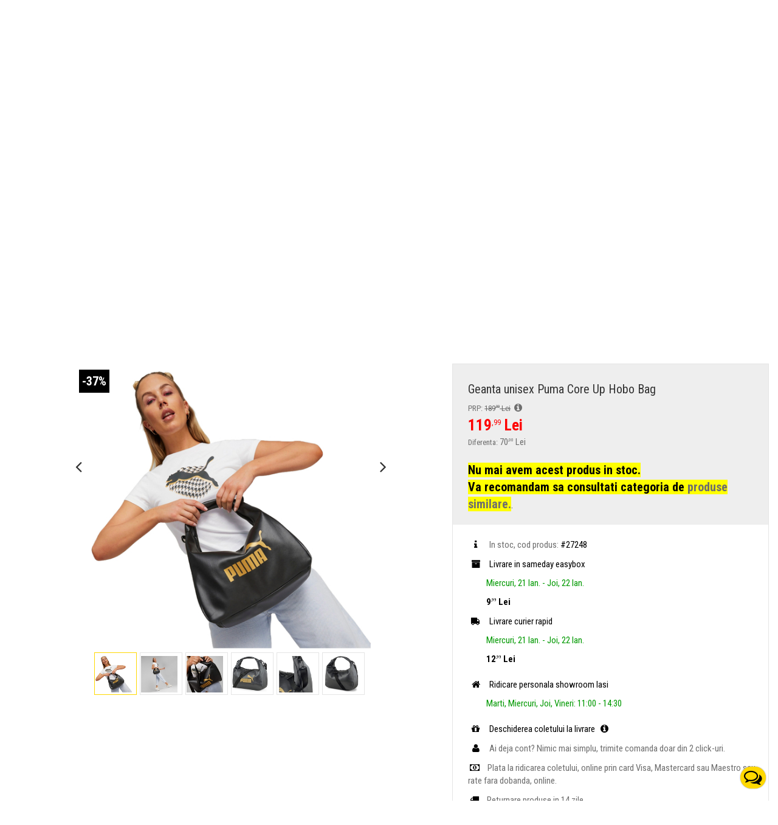

--- FILE ---
content_type: text/html; charset=UTF-8
request_url: https://www.originals.ro/geanta-unisex-puma-core-up-hobo-bag-07948001-p-27248.html?utm_campaign=share&utm_medium=share&utm_source=facebook
body_size: 19289
content:
<!DOCTYPE html>
<html lang="ro">
    <head>        
        <base href="https://www.originals.ro/" />
<meta name="robots" content="noindex, nofollow" />
<meta http-equiv="Content-Language" content="ro" />
<meta name="theme-color" content="#000000">
<title>Geanta unisex Puma Core Up Hobo Bag 07948001</title>
<meta name="description" content="Accesorizeaza-ti tinutele cu geanta Puma Core Up Hobo Bag Geanta prezinta un buzunar principal. In interior geanta prezinta un buzunar cu fermoar. Geanta pre..." />
<meta name="geo.region" content="RO-IS" />
<meta name="geo.placename" content="Iasi" />
<meta name="geo.position" content="47.1488097;27.6912209" />
<meta name="yandex-verification" content="e75fdd61ea341dd6" />
<meta property="og:title" content="Geanta Puma Core Up Hobo Bag"/>
<meta property="og:type" content="product"/>
<meta property="og:url" content="https://www.originals.ro/geanta-unisex-puma-core-up-hobo-bag-07948001-p-27248.html?utm_campaign=share&amp;utm_medium=share&amp;utm_source=facebook"/>
<meta property="og:image" content="//static.originals.ro/images/2024/06/29/geanta-unisex-puma-core-up-hobo-bag-07948001-kuaedonna1-27248-1.jpg"/>
<meta property="og:site_name" content="Originals"/>
<meta property="fb:app_id" content="151842478162173"/>
<meta property="og:description" content="
Accesorizeaza-ti tinutele cu geanta Puma Core Up Hobo Bag!
Geanta prezinta un buzunar principal.
In interior geanta prezinta un buzunar cu fermoar. 
Geanta prezinta o curea de umar care este detasabila. 
Material: 100% poliester
Culoare: negru
35 x 30 x 12 cm; 
" />
	
<link rel="apple-touch-icon" sizes="180x180" href="/apple-touch-icon.png">
<link rel="icon" type="image/png" sizes="32x32" href="/favicon-32x32.png">
<link rel="icon" type="image/png" sizes="16x16" href="/favicon-16x16.png">
<link rel="manifest" href="/site.webmanifest">
<link rel="mask-icon" href="/safari-pinned-tab.svg" color="#5bbad5">
<meta name="msapplication-TileColor" content="#da532c">
<meta name="theme-color" content="#ffffff">
<meta name="viewport" content="width=device-width, initial-scale=1">
<link rel="dns-prefetch" href="//fonts.googleapis.com">
<link rel="preconnect" href="//static.originals.ro">
<link rel="dns-prefetch" href="//static.originals.ro">
<link rel="preconnect" href="//xyz.originals.ro">
<link rel="dns-prefetch" href="//xyz.originals.ro">
<!--<link rel="preconnect" href="https://connect.facebook.net">-->
<link rel="preconnect" href="https://www.googletagmanager.com">
<link rel="preconnect" href="https://www.glami.ro">
<link rel="preconnect" href="https://static.hotjar.com">
<link rel="preconnect" href="https://static.getbutton.io">
<link rel="preconnect" href="https://fonts.gstatic.com" crossorigin>

<link rel="preload" href="/min/g=mobile_css_2014&amp;1742368704" as="style">
<link rel="preload" href="/min/g=mobile_js_2014&amp;1729837251" as="script">

<link rel="preload" href="https://fonts.googleapis.com/css?family=Roboto+Condensed:400,700&display=swap" as="style">
<link rel="stylesheet" href="https://fonts.googleapis.com/css?family=Roboto+Condensed:400,700&display=swap">

<link rel="stylesheet" href="/min/g=mobile_css_2014&amp;1742368704">


<script>
    dataLayer = [];
</script>

<script type="text/javascript">
    dataLayer.push({
        'criteo_email': ''
    });
</script>
<!-- Google Tag Manager -->
<script>(function(w,d,s,l,i){w[l]=w[l]||[];w[l].push({'gtm.start':
new Date().getTime(),event:'gtm.js'});var f=d.getElementsByTagName(s)[0],
j=d.createElement(s),dl=l!='dataLayer'?'&l='+l:'';j.async=true;j.src=
'https://www.googletagmanager.com/gtm.js?id='+i+dl;f.parentNode.insertBefore(j,f);
})(window,document,'script','dataLayer','GTM-TC3RZB');</script>
<!-- End Google Tag Manager -->

<!-- start marketizator.com code -->
<!--<link rel="dns-prefetch" href="//app.marketizator.com">-->
<!--<script type="text/javascript" src="//d2tgfbvjf3q6hn.cloudfront.net/js/ab1140.js"></script>-->
<!-- end marketizator.com code -->

<!-- HTML5 shim and Respond.js IE8 support of HTML5 elements and media queries -->
<!--[if lt IE 9]>
  <script src="https://oss.maxcdn.com/html5shiv/3.7.2/html5shiv.min.js"></script>
  <script src="https://oss.maxcdn.com/respond/1.4.2/respond.min.js"></script>
<![endif]-->
<!--<script charset="UTF-8" src="//cdn.sendpulse.com/9dae6d62c816560a842268bde2cd317d/js/push/faadae2bf2e06a6c6deacaa3b558ef6e_1.js" async></script>-->
<!--<script id="mcjs">!function(c,h,i,m,p){m=c.createElement(h),p=c.getElementsByTagName(h)[0],m.async=1,m.src=i,p.parentNode.insertBefore(m,p)}(document,"script","https://chimpstatic.com/mcjs-connected/js/users/36ae6297d1a16fbe796dd9f4b/aeb3eb5080e4ff76cfb6ad7b4.js");</script>-->

<script defer src='https://attr-2p.com/312576804/clc/1.js'></script>
                <link rel="preload" href="/min/g=mobile_product_info_css_2014&amp;1581329892" as="style">
        <link rel="preload" href="/min/g=mobile_product_info_js_2014&amp;1676023699" as="script">
        <link type="text/css" rel=stylesheet href="/min/g=mobile_product_info_css_2014&amp;1581329892" >        <style type="text/css">


            #afisare_produs #alege_marime_produs_27248_nice-select
            {
                width: calc(100% - 105px)!important;
                max-width:300px;
                font-size: 17px;
            }




        </style>
    </head>
    <body id="mobile-body-product-info">
        <!-- Google Tag Manager (noscript) -->
<noscript><iframe src="https://www.googletagmanager.com/ns.html?id=GTM-TC3RZB"
height="0" width="0" style="display:none;visibility:hidden"></iframe></noscript>
<!-- End Google Tag Manager (noscript) -->

        <script type="text/javascript">

            dataLayer.push({ecommerce: null});
            dataLayer.push({
                'event': 'view_item',
                'ecommerce': {
                    'items':[{"item_name":"Geanta unisex Puma Core Up Hobo Bag 07948001","item_id":"27248","price":"119.99","item_brand":"Puma","item_category":"Genti  Borsete","item_variant":""}]                }
            });



            dataLayer.push([]);

            dataLayer.push({
                'criteo_event': 'ProductPage',
                'criteo_product_Id': '27248'
            });

            var globalIdentifyPage = 'productPage';
            var globalProdId = 27248;
            var globalTotalValue = parseFloat(119.99);

            //console.log(globalIdentifyPage);
            //console.log(globalProdId);
            //console.log(globalTotalValue);
        </script>
                <!-- Glami piXel for Originals -->
        <script>

            dataLayer.push({
                'glami_item_ids': [], //  bought product IDs. Use the same IDs as you use in the feed (ITEM_ID).
                'glami_product_names': ['Geanta unisex Puma Core Up Hobo Bag 07948001'], // bought product names. Use the same names as you use in the feed (PRODUCTNAME).                 

            });

            (function (f, a, s, h, i, o, n) {
                f['GlamiTrackerObject'] = i;
                f[i] = f[i] || function () {
                    (f[i].q = f[i].q || []).push(arguments)
                };
                o = a.createElement(s),
                        n = a.getElementsByTagName(s)[0];
                o.async = 1;
                o.src = h;
                n.parentNode.insertBefore(o, n)
            })(window, document, 'script', '//www.glami.ro/js/compiled/pt.js', 'glami');

            glami('create', '61463085870F91B94C5E412F5C3F2D52', 'ro');
            glami('track', 'PageView');
            glami('track', 'ViewContent', {
                content_type: 'product',
                item_ids: [], // currently viewed product ID. Use the same ID as you use in the feed (ITEM_ID)
                product_names: ['Geanta unisex Puma Core Up Hobo Bag 07948001'], // currently viewed product name. Use the same names as you use in the feed (PRODUCTNAME).
            });

        </script>
        <!-- End Glami piXel -->
        






        
<!-- Static navbar -->
<div class="navbar navbar-default navbar-static-top compensate-for-scrollbar" role="navigation">
    <div class="container-fluid">
        
        <div class="row header-row" id="logo-zone">
            <div class="col-xs-12  no-padding  header-wrapper" >
                <a href="https://www.originals.ro"  class="yellow-element pull-left header-logo-img aside">

                    <picture>
                                       
                                          <img src="//static.originals.ro/images//2014/mobile/logo-header.png" alt="Originals"  class="img-responsive"  width="580" height="225"></picture>                </a>


                <div  id="large-header-search">
                    


<form name="quick_find" action="https://www.originals.ro/cautare.html" method="get"  class="form-search  no-padding no-margin" role="form" >

<div class="input-group typeahead">
    <label for="cautare-produse" style=" position: absolute;left: 6px;top: 6px;cursor: pointer;z-index: 999;font-size: 10px;"><i class="fa fa-search grey-element" style="font-size:20px;"></i></label>
    <input type="text" class="form-control typeahead-input" placeholder="Cauta incaltaminte, imbracaminte, accesorii" autocomplete="off" id="cautare-produse"  name="s_cautare" value="" style="padding-left:40px;">    
    <a href="javascript:;" id="search-clear"><i class="fa fa-times fa-small grey-element"></i></a>
    <div class="input-group-btn">
        <button type="submit" class="btn btn-originals" style="padding:5px;"><span class="yellow-element">Cauta</span></button>
    </div>
</div>


</form>

                </div>



                <ul class="list-inline header-list pull-right aside" id="organizare-meniu-header">                     

                    

                                        <li style="text-align:center;" id="organizare-meniu-login-header"><a  href="https://www.originals.ro/login.php" class="yellow-element"><i class="fa fa fa-user yellow-element" id="fa-bars-id"></i>Cont</a></li>
                    <li class="li_cos"><a href="https://www.originals.ro/checkout.php"  class="yellow-element"><div id="cos_cate_produse" class="black-element">0</div><i class="fa fa-shopping-cart" aria-hidden="true"></i>Cos</a></li>
                    <li style="text-align:center;" id="organizare-meniu-menu-header"><a  href="#originals-menu" id="container_meniu" class="yellow-element"><i class="fa fa-bars yellow-element" id="fa-bars-id"></i><span id="text-meniu">Meniu</span></a></li>
                </ul>



            </div>
        </div>

        

        <div class="row">
    <div id="central-horizontal-menu" class="col-xs-12">

        <div class="headerfull">

            <div class="wsmain clearfix">

                <div class="wsmenu clearfix">
                    <ul class="wsmenu-list">


                        <li aria-haspopup="false"><a class="navtext yellow-element pointer no-hover uppercase" href="https://www.originals.ro/winter-sales-cmp-19.html" style="color:#ffd800;">Winter sales <i class="wsdmdownic fa fa-circle"></i></a></li><li aria-haspopup="false"><a class="navtext black-element pointer no-hover uppercase" href="https://www.originals.ro/produse_noi.php">Produse noi <i class="wsdmdownic fa fa-circle"></i></a></li><li aria-haspopup="true"><a class="navtext black-element pointer uppercase" href="javascript:void(0);">Barbati <i class="wsdmdownic fa fa-angle-down"></i></a> <div class="wsmegamenu clearfix"><ul class="wstliststy02 clearfix"><li class="wstheading clearfix"><a href="https://www.originals.ro/incaltaminte-c-81.html?gen=barbati" class="submeniu-a">Incaltaminte</a></li><li><a href="https://www.originals.ro/incaltaminte-ghete-c-107.html?gen=barbati"  title="Ghete barbati"  class="submeniu-a"><i class="fa fa-angle-right" aria-hidden="true"></i> Ghete</a></li><li><a href="https://www.originals.ro/incaltaminte-ghete-de-fotbal-c-193.html?gen=barbati"  class="submeniu-a"><i class="fa fa-angle-right" aria-hidden="true"></i> Ghete de fotbal</a></li><li><a href="https://www.originals.ro/incaltaminte-pantofi-sport-c-33.html?gen=barbati"  class="submeniu-a"><i class="fa fa-angle-right" aria-hidden="true"></i> Pantofi sport</a></li><li><a href="https://www.originals.ro/incaltaminte-sandale-slapi-c-97.html?gen=barbati"  class="submeniu-a"><i class="fa fa-angle-right" aria-hidden="true"></i> Sandale &amp; Slapi</a></li><li><a href="https://www.originals.ro/incaltaminte-tenisi-c-194.html?gen=barbati"  title="Tenisi barbati"  class="submeniu-a"><i class="fa fa-angle-right" aria-hidden="true"></i> Tenisi</a></li></ul><ul class="wstliststy02 clearfix"><li class="wstheading clearfix"><a href="https://www.originals.ro/imbracaminte-c-35.html?gen=barbati" class="submeniu-a">Imbracaminte</a></li><li><a href="https://www.originals.ro/imbracaminte-bluze-c-41.html?gen=barbati"  class="submeniu-a"><i class="fa fa-angle-right" aria-hidden="true"></i> Bluze</a></li><li><a href="https://www.originals.ro/imbracaminte-camasi-c-42.html?gen=barbati"  class="submeniu-a"><i class="fa fa-angle-right" aria-hidden="true"></i> Camasi</a></li><li><a href="https://www.originals.ro/imbracaminte-colanti-c-204.html?gen=barbati"  class="submeniu-a"><i class="fa fa-angle-right" aria-hidden="true"></i> Colanti</a></li><li><a href="https://www.originals.ro/imbracaminte-fuste-c-201.html?gen=barbati"  class="submeniu-a"><i class="fa fa-angle-right" aria-hidden="true"></i> Fuste</a></li><li><a href="https://www.originals.ro/imbracaminte-geci-c-94.html?gen=barbati"  class="submeniu-a"><i class="fa fa-angle-right" aria-hidden="true"></i> Geci</a></li><li><a href="https://www.originals.ro/imbracaminte-hanorace-c-209.html?gen=barbati"  class="submeniu-a"><i class="fa fa-angle-right" aria-hidden="true"></i> Hanorace</a></li><li><a href="https://www.originals.ro/imbracaminte-jachete-c-100.html?gen=barbati"  class="submeniu-a"><i class="fa fa-angle-right" aria-hidden="true"></i> Jachete</a></li><li><a href="https://www.originals.ro/imbracaminte-lenjerie-c-192.html?gen=barbati"  class="submeniu-a"><i class="fa fa-angle-right" aria-hidden="true"></i> Lenjerie</a></li><li><a href="https://www.originals.ro/imbracaminte-maieuri-c-60.html?gen=barbati"  class="submeniu-a"><i class="fa fa-angle-right" aria-hidden="true"></i> Maieuri</a></li><li><a href="https://www.originals.ro/imbracaminte-pantaloni-lungi-c-45.html?gen=barbati"  class="submeniu-a"><i class="fa fa-angle-right" aria-hidden="true"></i> Pantaloni lungi</a></li><li><a href="https://www.originals.ro/imbracaminte-pantaloni-scurti-c-51.html?gen=barbati"  class="submeniu-a"><i class="fa fa-angle-right" aria-hidden="true"></i> Pantaloni scurti</a></li><li><a href="https://www.originals.ro/imbracaminte-treninguri-c-39.html?gen=barbati"  class="submeniu-a"><i class="fa fa-angle-right" aria-hidden="true"></i> Treninguri</a></li><li><a href="https://www.originals.ro/imbracaminte-tricouri-c-37.html?gen=barbati"  title="Tricouri barbati"  class="submeniu-a"><i class="fa fa-angle-right" aria-hidden="true"></i> Tricouri</a></li><li><a href="https://www.originals.ro/imbracaminte-veste-c-195.html?gen=barbati"  class="submeniu-a"><i class="fa fa-angle-right" aria-hidden="true"></i> Veste</a></li></ul><ul class="wstliststy02 clearfix"><li class="wstheading clearfix"><a href="https://www.originals.ro/accesorii-c-34.html?gen=barbati" class="submeniu-a">Accesorii</a></li><li><a href="https://www.originals.ro/accesorii-aparatori-jambiere-c-191.html?gen=barbati"  class="submeniu-a"><i class="fa fa-angle-right" aria-hidden="true"></i> Aparatori &amp; Jambiere</a></li><li><a href="https://www.originals.ro/accesorii-curele-c-52.html?gen=barbati"  class="submeniu-a"><i class="fa fa-angle-right" aria-hidden="true"></i> Curele</a></li><li><a href="https://www.originals.ro/accesorii-diverse-c-96.html?gen=barbati"  class="submeniu-a"><i class="fa fa-angle-right" aria-hidden="true"></i> Diverse</a></li><li><a href="https://www.originals.ro/accesorii-fesuri-c-70.html?gen=barbati"  class="submeniu-a"><i class="fa fa-angle-right" aria-hidden="true"></i> Fesuri</a></li><li><a href="https://www.originals.ro/accesorii-fulare-c-75.html?gen=barbati"  class="submeniu-a"><i class="fa fa-angle-right" aria-hidden="true"></i> Fulare</a></li><li><a href="https://www.originals.ro/accesorii-genti-borsete-c-205.html?gen=barbati"  class="submeniu-a"><i class="fa fa-angle-right" aria-hidden="true"></i> Genti &amp; Borsete</a></li><li><a href="https://www.originals.ro/accesorii-manusi-portar-c-208.html?gen=barbati"  class="submeniu-a"><i class="fa fa-angle-right" aria-hidden="true"></i> Manusi portar</a></li><li><a href="https://www.originals.ro/accesorii-mingi-c-101.html?gen=barbati"  class="submeniu-a"><i class="fa fa-angle-right" aria-hidden="true"></i> Mingi</a></li><li><a href="https://www.originals.ro/accesorii-ochelari-c-196.html?gen=barbati"  class="submeniu-a"><i class="fa fa-angle-right" aria-hidden="true"></i> Ochelari</a></li><li><a href="https://www.originals.ro/accesorii-portofele-c-77.html?gen=barbati"  class="submeniu-a"><i class="fa fa-angle-right" aria-hidden="true"></i> Portofele</a></li><li><a href="https://www.originals.ro/accesorii-rucsacuri-c-78.html?gen=barbati"  class="submeniu-a"><i class="fa fa-angle-right" aria-hidden="true"></i> Rucsacuri</a></li><li><a href="https://www.originals.ro/accesorii-sepci-c-65.html?gen=barbati"  class="submeniu-a"><i class="fa fa-angle-right" aria-hidden="true"></i> Sepci</a></li><li><a href="https://www.originals.ro/accesorii-sireturi-c-213.html?gen=barbati"  class="submeniu-a"><i class="fa fa-angle-right" aria-hidden="true"></i> Sireturi</a></li><li><a href="https://www.originals.ro/accesorii-skateboard-c-220.html?gen=barbati"  class="submeniu-a"><i class="fa fa-angle-right" aria-hidden="true"></i> Skateboard</a></li><li><a href="https://www.originals.ro/accesorii-sosete-c-79.html?gen=barbati"  class="submeniu-a"><i class="fa fa-angle-right" aria-hidden="true"></i> Sosete</a></li></ul><ul class="wstliststy02 clearfix"><li class="wstheading clearfix"><a href="https://www.originals.ro/brands.php" class="white-element">Branduri barbati</a></li><li><a href="https://www.originals.ro/adidas-m-10.html?gen=barbati" class="white-element"><i class="fa fa-angle-right" aria-hidden="true"></i> adidas</a></li><li><a href="https://www.originals.ro/asics-m-93.html?gen=barbati" class="white-element"><i class="fa fa-angle-right" aria-hidden="true"></i> asics</a></li><li><a href="https://www.originals.ro/bentley-motorsport-m-146.html?gen=barbati" class="white-element"><i class="fa fa-angle-right" aria-hidden="true"></i> Bentley Motorsport</a></li><li><a href="https://www.originals.ro/bugatti-m-132.html?gen=barbati" class="white-element"><i class="fa fa-angle-right" aria-hidden="true"></i> Bugatti</a></li><li><a href="https://www.originals.ro/calvin-klein-m-136.html?gen=barbati" class="white-element"><i class="fa fa-angle-right" aria-hidden="true"></i> Calvin Klein</a></li><li><a href="https://www.originals.ro/champion-m-148.html?gen=barbati" class="white-element"><i class="fa fa-angle-right" aria-hidden="true"></i> Champion</a></li><li><a href="https://www.originals.ro/columbia-m-122.html?gen=barbati" class="white-element"><i class="fa fa-angle-right" aria-hidden="true"></i> Columbia</a></li><li><a href="https://www.originals.ro/converse-m-14.html?gen=barbati" class="white-element"><i class="fa fa-angle-right" aria-hidden="true"></i> Converse</a></li><li><a href="https://www.originals.ro/crocs-m-134.html?gen=barbati" class="white-element"><i class="fa fa-angle-right" aria-hidden="true"></i> Crocs</a></li><li><a href="https://www.originals.ro/dc-shoes-m-19.html?gen=barbati" class="white-element"><i class="fa fa-angle-right" aria-hidden="true"></i> DC Shoes</a></li><li><a href="https://www.originals.ro/diadora-m-124.html?gen=barbati" class="white-element"><i class="fa fa-angle-right" aria-hidden="true"></i> Diadora</a></li><li><a href="https://www.originals.ro/fila-m-100.html?gen=barbati" class="white-element"><i class="fa fa-angle-right" aria-hidden="true"></i> Fila</a></li><li><a href="https://www.originals.ro/fitflop-m-155.html?gen=barbati" class="white-element"><i class="fa fa-angle-right" aria-hidden="true"></i> FITFLOP</a></li><li><a class="yellow-element" href="https://www.originals.ro/brands.php"><i class="fa fa-angle-right yellow-element" aria-hidden="true"></i>  <span class="yellow-element">toate brandurile</span></a></ul></div></li><li aria-haspopup="true"><a class="navtext black-element pointer uppercase" href="javascript:void(0);">Femei <i class="wsdmdownic fa fa-angle-down"></i></a> <div class="wsmegamenu clearfix"><ul class="wstliststy02 clearfix"><li class="wstheading clearfix"><a href="https://www.originals.ro/incaltaminte-c-81.html?gen=femei" class="submeniu-a">Incaltaminte</a></li><li><a href="https://www.originals.ro/incaltaminte-balerini-c-189.html?gen=femei"  class="submeniu-a"><i class="fa fa-angle-right" aria-hidden="true"></i> Balerini</a></li><li><a href="https://www.originals.ro/incaltaminte-cizme-c-206.html?gen=femei"  class="submeniu-a"><i class="fa fa-angle-right" aria-hidden="true"></i> Cizme</a></li><li><a href="https://www.originals.ro/incaltaminte-ghete-c-107.html?gen=femei"  title="Ghete femei"  class="submeniu-a"><i class="fa fa-angle-right" aria-hidden="true"></i> Ghete</a></li><li><a href="https://www.originals.ro/incaltaminte-ghete-de-fotbal-c-193.html?gen=femei"  class="submeniu-a"><i class="fa fa-angle-right" aria-hidden="true"></i> Ghete de fotbal</a></li><li><a href="https://www.originals.ro/incaltaminte-pantofi-sport-c-33.html?gen=femei"  class="submeniu-a"><i class="fa fa-angle-right" aria-hidden="true"></i> Pantofi sport</a></li><li><a href="https://www.originals.ro/incaltaminte-sandale-slapi-c-97.html?gen=femei"  class="submeniu-a"><i class="fa fa-angle-right" aria-hidden="true"></i> Sandale &amp; Slapi</a></li><li><a href="https://www.originals.ro/incaltaminte-tenisi-c-194.html?gen=femei"  title="Tenisi femei"  class="submeniu-a"><i class="fa fa-angle-right" aria-hidden="true"></i> Tenisi</a></li></ul><ul class="wstliststy02 clearfix"><li class="wstheading clearfix"><a href="https://www.originals.ro/imbracaminte-c-35.html?gen=femei" class="submeniu-a">Imbracaminte</a></li><li><a href="https://www.originals.ro/imbracaminte-bluze-c-41.html?gen=femei"  class="submeniu-a"><i class="fa fa-angle-right" aria-hidden="true"></i> Bluze</a></li><li><a href="https://www.originals.ro/imbracaminte-bustiere-c-214.html?gen=femei"  class="submeniu-a"><i class="fa fa-angle-right" aria-hidden="true"></i> Bustiere</a></li><li><a href="https://www.originals.ro/imbracaminte-camasi-c-42.html?gen=femei"  class="submeniu-a"><i class="fa fa-angle-right" aria-hidden="true"></i> Camasi</a></li><li><a href="https://www.originals.ro/imbracaminte-colanti-c-204.html?gen=femei"  class="submeniu-a"><i class="fa fa-angle-right" aria-hidden="true"></i> Colanti</a></li><li><a href="https://www.originals.ro/imbracaminte-costume-de-baie-c-198.html?gen=femei"  class="submeniu-a"><i class="fa fa-angle-right" aria-hidden="true"></i> Costume de baie</a></li><li><a href="https://www.originals.ro/imbracaminte-echipamente-fitness-c-197.html?gen=femei"  class="submeniu-a"><i class="fa fa-angle-right" aria-hidden="true"></i> Echipamente fitness</a></li><li><a href="https://www.originals.ro/imbracaminte-fuste-c-201.html?gen=femei"  class="submeniu-a"><i class="fa fa-angle-right" aria-hidden="true"></i> Fuste</a></li><li><a href="https://www.originals.ro/imbracaminte-geci-c-94.html?gen=femei"  class="submeniu-a"><i class="fa fa-angle-right" aria-hidden="true"></i> Geci</a></li><li><a href="https://www.originals.ro/imbracaminte-hanorace-c-209.html?gen=femei"  class="submeniu-a"><i class="fa fa-angle-right" aria-hidden="true"></i> Hanorace</a></li><li><a href="https://www.originals.ro/imbracaminte-jachete-c-100.html?gen=femei"  class="submeniu-a"><i class="fa fa-angle-right" aria-hidden="true"></i> Jachete</a></li><li><a href="https://www.originals.ro/imbracaminte-lenjerie-c-192.html?gen=femei"  class="submeniu-a"><i class="fa fa-angle-right" aria-hidden="true"></i> Lenjerie</a></li><li><a href="https://www.originals.ro/imbracaminte-maieuri-c-60.html?gen=femei"  class="submeniu-a"><i class="fa fa-angle-right" aria-hidden="true"></i> Maieuri</a></li><li><a href="https://www.originals.ro/imbracaminte-pantaloni-lungi-c-45.html?gen=femei"  class="submeniu-a"><i class="fa fa-angle-right" aria-hidden="true"></i> Pantaloni lungi</a></li><li><a href="https://www.originals.ro/imbracaminte-pantaloni-scurti-c-51.html?gen=femei"  class="submeniu-a"><i class="fa fa-angle-right" aria-hidden="true"></i> Pantaloni scurti</a></li><li><a href="https://www.originals.ro/imbracaminte-rochii-c-190.html?gen=femei"  class="submeniu-a"><i class="fa fa-angle-right" aria-hidden="true"></i> Rochii</a></li><li><a href="https://www.originals.ro/imbracaminte-slipi-c-199.html?gen=femei"  class="submeniu-a"><i class="fa fa-angle-right" aria-hidden="true"></i> Slipi</a></li><li><a href="https://www.originals.ro/imbracaminte-treninguri-c-39.html?gen=femei"  class="submeniu-a"><i class="fa fa-angle-right" aria-hidden="true"></i> Treninguri</a></li><li><a href="https://www.originals.ro/imbracaminte-tricouri-c-37.html?gen=femei"  title="Tricouri femei"  class="submeniu-a"><i class="fa fa-angle-right" aria-hidden="true"></i> Tricouri</a></li><li><a href="https://www.originals.ro/imbracaminte-veste-c-195.html?gen=femei"  class="submeniu-a"><i class="fa fa-angle-right" aria-hidden="true"></i> Veste</a></li></ul><ul class="wstliststy02 clearfix"><li class="wstheading clearfix"><a href="https://www.originals.ro/accesorii-c-34.html?gen=femei" class="submeniu-a">Accesorii</a></li><li><a href="https://www.originals.ro/accesorii-aparatori-jambiere-c-191.html?gen=femei"  class="submeniu-a"><i class="fa fa-angle-right" aria-hidden="true"></i> Aparatori &amp; Jambiere</a></li><li><a href="https://www.originals.ro/accesorii-curele-c-52.html?gen=femei"  class="submeniu-a"><i class="fa fa-angle-right" aria-hidden="true"></i> Curele</a></li><li><a href="https://www.originals.ro/accesorii-diverse-c-96.html?gen=femei"  class="submeniu-a"><i class="fa fa-angle-right" aria-hidden="true"></i> Diverse</a></li><li><a href="https://www.originals.ro/accesorii-fesuri-c-70.html?gen=femei"  class="submeniu-a"><i class="fa fa-angle-right" aria-hidden="true"></i> Fesuri</a></li><li><a href="https://www.originals.ro/accesorii-fulare-c-75.html?gen=femei"  class="submeniu-a"><i class="fa fa-angle-right" aria-hidden="true"></i> Fulare</a></li><li><a href="https://www.originals.ro/accesorii-genti-borsete-c-205.html?gen=femei"  class="submeniu-a"><i class="fa fa-angle-right" aria-hidden="true"></i> Genti &amp; Borsete</a></li><li><a href="https://www.originals.ro/accesorii-manusi-c-76.html?gen=femei"  class="submeniu-a"><i class="fa fa-angle-right" aria-hidden="true"></i> Manusi</a></li><li><a href="https://www.originals.ro/accesorii-mingi-c-101.html?gen=femei"  class="submeniu-a"><i class="fa fa-angle-right" aria-hidden="true"></i> Mingi</a></li><li><a href="https://www.originals.ro/accesorii-ochelari-c-196.html?gen=femei"  class="submeniu-a"><i class="fa fa-angle-right" aria-hidden="true"></i> Ochelari</a></li><li><a href="https://www.originals.ro/accesorii-portofele-c-77.html?gen=femei"  class="submeniu-a"><i class="fa fa-angle-right" aria-hidden="true"></i> Portofele</a></li><li><a href="https://www.originals.ro/accesorii-rucsacuri-c-78.html?gen=femei"  class="submeniu-a"><i class="fa fa-angle-right" aria-hidden="true"></i> Rucsacuri</a></li><li><a href="https://www.originals.ro/accesorii-sepci-c-65.html?gen=femei"  class="submeniu-a"><i class="fa fa-angle-right" aria-hidden="true"></i> Sepci</a></li><li><a href="https://www.originals.ro/accesorii-sireturi-c-213.html?gen=femei"  class="submeniu-a"><i class="fa fa-angle-right" aria-hidden="true"></i> Sireturi</a></li><li><a href="https://www.originals.ro/accesorii-skateboard-c-220.html?gen=femei"  class="submeniu-a"><i class="fa fa-angle-right" aria-hidden="true"></i> Skateboard</a></li><li><a href="https://www.originals.ro/accesorii-sosete-c-79.html?gen=femei"  class="submeniu-a"><i class="fa fa-angle-right" aria-hidden="true"></i> Sosete</a></li></ul><ul class="wstliststy02 clearfix"><li class="wstheading clearfix"><a href="https://www.originals.ro/brands.php" class="white-element">Branduri femei</a></li><li><a href="https://www.originals.ro/4f-m-130.html?gen=femei" class="white-element"><i class="fa fa-angle-right" aria-hidden="true"></i> 4F</a></li><li><a href="https://www.originals.ro/adidas-m-10.html?gen=femei" class="white-element"><i class="fa fa-angle-right" aria-hidden="true"></i> adidas</a></li><li><a href="https://www.originals.ro/asics-m-93.html?gen=femei" class="white-element"><i class="fa fa-angle-right" aria-hidden="true"></i> asics</a></li><li><a href="https://www.originals.ro/bentley-motorsport-m-146.html?gen=femei" class="white-element"><i class="fa fa-angle-right" aria-hidden="true"></i> Bentley Motorsport</a></li><li><a href="https://www.originals.ro/bugatti-m-132.html?gen=femei" class="white-element"><i class="fa fa-angle-right" aria-hidden="true"></i> Bugatti</a></li><li><a href="https://www.originals.ro/calvin-klein-m-136.html?gen=femei" class="white-element"><i class="fa fa-angle-right" aria-hidden="true"></i> Calvin Klein</a></li><li><a href="https://www.originals.ro/champion-m-148.html?gen=femei" class="white-element"><i class="fa fa-angle-right" aria-hidden="true"></i> Champion</a></li><li><a href="https://www.originals.ro/columbia-m-122.html?gen=femei" class="white-element"><i class="fa fa-angle-right" aria-hidden="true"></i> Columbia</a></li><li><a href="https://www.originals.ro/converse-m-14.html?gen=femei" class="white-element"><i class="fa fa-angle-right" aria-hidden="true"></i> Converse</a></li><li><a href="https://www.originals.ro/craft-m-128.html?gen=femei" class="white-element"><i class="fa fa-angle-right" aria-hidden="true"></i> CRAFT</a></li><li><a href="https://www.originals.ro/crocs-m-134.html?gen=femei" class="white-element"><i class="fa fa-angle-right" aria-hidden="true"></i> Crocs</a></li><li><a href="https://www.originals.ro/dc-shoes-m-19.html?gen=femei" class="white-element"><i class="fa fa-angle-right" aria-hidden="true"></i> DC Shoes</a></li><li><a href="https://www.originals.ro/diadora-m-124.html?gen=femei" class="white-element"><i class="fa fa-angle-right" aria-hidden="true"></i> Diadora</a></li><li><a class="yellow-element" href="https://www.originals.ro/brands.php"><i class="fa fa-angle-right yellow-element" aria-hidden="true"></i>  <span class="yellow-element">toate brandurile</span></a></ul></div></li><li aria-haspopup="true"><a class="navtext black-element pointer uppercase" href="javascript:void(0);">Copii <i class="wsdmdownic fa fa-angle-down"></i></a> <div class="wsmegamenu clearfix"><ul class="wstliststy02 clearfix"><li class="wstheading clearfix"><a href="https://www.originals.ro/incaltaminte-c-81.html?gen=copii" class="submeniu-a">Incaltaminte</a></li><li><a href="https://www.originals.ro/incaltaminte-cizme-c-206.html?gen=copii"  class="submeniu-a"><i class="fa fa-angle-right" aria-hidden="true"></i> Cizme</a></li><li><a href="https://www.originals.ro/incaltaminte-ghete-c-107.html?gen=copii"  title="Ghete copii"  class="submeniu-a"><i class="fa fa-angle-right" aria-hidden="true"></i> Ghete</a></li><li><a href="https://www.originals.ro/incaltaminte-ghete-de-fotbal-c-193.html?gen=copii"  class="submeniu-a"><i class="fa fa-angle-right" aria-hidden="true"></i> Ghete de fotbal</a></li><li><a href="https://www.originals.ro/incaltaminte-pantofi-sport-c-33.html?gen=copii"  class="submeniu-a"><i class="fa fa-angle-right" aria-hidden="true"></i> Pantofi sport</a></li><li><a href="https://www.originals.ro/incaltaminte-sandale-slapi-c-97.html?gen=copii"  class="submeniu-a"><i class="fa fa-angle-right" aria-hidden="true"></i> Sandale &amp; Slapi</a></li><li><a href="https://www.originals.ro/incaltaminte-tenisi-c-194.html?gen=copii"  title="Tenisi copii"  class="submeniu-a"><i class="fa fa-angle-right" aria-hidden="true"></i> Tenisi</a></li></ul><ul class="wstliststy02 clearfix"><li class="wstheading clearfix"><a href="https://www.originals.ro/imbracaminte-c-35.html?gen=copii" class="submeniu-a">Imbracaminte</a></li><li><a href="https://www.originals.ro/imbracaminte-bluze-c-41.html?gen=copii"  class="submeniu-a"><i class="fa fa-angle-right" aria-hidden="true"></i> Bluze</a></li><li><a href="https://www.originals.ro/imbracaminte-bustiere-c-214.html?gen=copii"  class="submeniu-a"><i class="fa fa-angle-right" aria-hidden="true"></i> Bustiere</a></li><li><a href="https://www.originals.ro/imbracaminte-colanti-c-204.html?gen=copii"  class="submeniu-a"><i class="fa fa-angle-right" aria-hidden="true"></i> Colanti</a></li><li><a href="https://www.originals.ro/imbracaminte-echipamente-fitness-c-197.html?gen=copii"  class="submeniu-a"><i class="fa fa-angle-right" aria-hidden="true"></i> Echipamente fitness</a></li><li><a href="https://www.originals.ro/imbracaminte-geci-c-94.html?gen=copii"  class="submeniu-a"><i class="fa fa-angle-right" aria-hidden="true"></i> Geci</a></li><li><a href="https://www.originals.ro/imbracaminte-hanorace-c-209.html?gen=copii"  class="submeniu-a"><i class="fa fa-angle-right" aria-hidden="true"></i> Hanorace</a></li><li><a href="https://www.originals.ro/imbracaminte-jachete-c-100.html?gen=copii"  class="submeniu-a"><i class="fa fa-angle-right" aria-hidden="true"></i> Jachete</a></li><li><a href="https://www.originals.ro/imbracaminte-pantaloni-lungi-c-45.html?gen=copii"  class="submeniu-a"><i class="fa fa-angle-right" aria-hidden="true"></i> Pantaloni lungi</a></li><li><a href="https://www.originals.ro/imbracaminte-pantaloni-scurti-c-51.html?gen=copii"  class="submeniu-a"><i class="fa fa-angle-right" aria-hidden="true"></i> Pantaloni scurti</a></li><li><a href="https://www.originals.ro/imbracaminte-rochii-c-190.html?gen=copii"  class="submeniu-a"><i class="fa fa-angle-right" aria-hidden="true"></i> Rochii</a></li><li><a href="https://www.originals.ro/imbracaminte-treninguri-c-39.html?gen=copii"  class="submeniu-a"><i class="fa fa-angle-right" aria-hidden="true"></i> Treninguri</a></li><li><a href="https://www.originals.ro/imbracaminte-tricouri-c-37.html?gen=copii"  title="Tricouri copii"  class="submeniu-a"><i class="fa fa-angle-right" aria-hidden="true"></i> Tricouri</a></li><li><a href="https://www.originals.ro/imbracaminte-veste-c-195.html?gen=copii"  class="submeniu-a"><i class="fa fa-angle-right" aria-hidden="true"></i> Veste</a></li></ul><ul class="wstliststy02 clearfix"><li class="wstheading clearfix"><a href="https://www.originals.ro/accesorii-c-34.html?gen=copii" class="submeniu-a">Accesorii</a></li><li><a href="https://www.originals.ro/accesorii-curele-c-52.html?gen=copii"  class="submeniu-a"><i class="fa fa-angle-right" aria-hidden="true"></i> Curele</a></li><li><a href="https://www.originals.ro/accesorii-fesuri-c-70.html?gen=copii"  class="submeniu-a"><i class="fa fa-angle-right" aria-hidden="true"></i> Fesuri</a></li><li><a href="https://www.originals.ro/accesorii-mingi-c-101.html?gen=copii"  class="submeniu-a"><i class="fa fa-angle-right" aria-hidden="true"></i> Mingi</a></li><li><a href="https://www.originals.ro/accesorii-rucsacuri-c-78.html?gen=copii"  class="submeniu-a"><i class="fa fa-angle-right" aria-hidden="true"></i> Rucsacuri</a></li><li><a href="https://www.originals.ro/accesorii-sepci-c-65.html?gen=copii"  class="submeniu-a"><i class="fa fa-angle-right" aria-hidden="true"></i> Sepci</a></li><li><a href="https://www.originals.ro/accesorii-sosete-c-79.html?gen=copii"  class="submeniu-a"><i class="fa fa-angle-right" aria-hidden="true"></i> Sosete</a></li></ul><ul class="wstliststy02 clearfix"><li class="wstheading clearfix"><a href="https://www.originals.ro/brands.php" class="white-element">Branduri copii</a></li><li><a href="https://www.originals.ro/adidas-m-10.html?gen=copii" class="white-element"><i class="fa fa-angle-right" aria-hidden="true"></i> adidas</a></li><li><a href="https://www.originals.ro/converse-m-14.html?gen=copii" class="white-element"><i class="fa fa-angle-right" aria-hidden="true"></i> Converse</a></li><li><a href="https://www.originals.ro/crocs-m-134.html?gen=copii" class="white-element"><i class="fa fa-angle-right" aria-hidden="true"></i> Crocs</a></li><li><a href="https://www.originals.ro/dc-shoes-m-19.html?gen=copii" class="white-element"><i class="fa fa-angle-right" aria-hidden="true"></i> DC Shoes</a></li><li><a href="https://www.originals.ro/diadora-m-124.html?gen=copii" class="white-element"><i class="fa fa-angle-right" aria-hidden="true"></i> Diadora</a></li><li><a href="https://www.originals.ro/joma-m-137.html?gen=copii" class="white-element"><i class="fa fa-angle-right" aria-hidden="true"></i> Joma</a></li><li><a href="https://www.originals.ro/le-coq-sportif-m-92.html?gen=copii" class="white-element"><i class="fa fa-angle-right" aria-hidden="true"></i> Le Coq Sportif</a></li><li><a href="https://www.originals.ro/mercedes-m-123.html?gen=copii" class="white-element"><i class="fa fa-angle-right" aria-hidden="true"></i> Mercedes</a></li><li><a href="https://www.originals.ro/nike-m-12.html?gen=copii" class="white-element"><i class="fa fa-angle-right" aria-hidden="true"></i> Nike</a></li><li><a href="https://www.originals.ro/oneill-m-127.html?gen=copii" class="white-element"><i class="fa fa-angle-right" aria-hidden="true"></i> O'Neill</a></li><li><a href="https://www.originals.ro/pepe-jeans-m-119.html?gen=copii" class="white-element"><i class="fa fa-angle-right" aria-hidden="true"></i> Pepe Jeans</a></li><li><a href="https://www.originals.ro/puma-m-49.html?gen=copii" class="white-element"><i class="fa fa-angle-right" aria-hidden="true"></i> Puma</a></li><li><a href="https://www.originals.ro/reebok-m-13.html?gen=copii" class="white-element"><i class="fa fa-angle-right" aria-hidden="true"></i> Reebok</a></li><li><a class="yellow-element" href="https://www.originals.ro/brands.php"><i class="fa fa-angle-right yellow-element" aria-hidden="true"></i>  <span class="yellow-element">toate brandurile</span></a></ul></div></li><li aria-haspopup="true"><a href="javascript:void(0);" class="navtext uppercase">Categorii <i class="wsdmdownic fa fa-angle-down"></i></a><div class="wsmegamenu clearfix"><ul class="wstliststy02 clearfix"><li class="wstheading clearfix"><a href="https://www.originals.ro/incaltaminte-c-81.html" class="submeniu-a">Incaltaminte</a></li><li><a href="https://www.originals.ro/incaltaminte-balerini-c-189.html" class="submeniu-a"><i class="fa fa-angle-right" aria-hidden="true"></i> Balerini</a></li><li><a href="https://www.originals.ro/incaltaminte-cizme-c-206.html" class="submeniu-a"><i class="fa fa-angle-right" aria-hidden="true"></i> Cizme</a></li><li><a href="https://www.originals.ro/incaltaminte-ghete-c-107.html" class="submeniu-a"><i class="fa fa-angle-right" aria-hidden="true"></i> Ghete</a></li><li><a href="https://www.originals.ro/incaltaminte-ghete-de-fotbal-c-193.html" class="submeniu-a"><i class="fa fa-angle-right" aria-hidden="true"></i> Ghete de fotbal</a></li><li><a href="https://www.originals.ro/incaltaminte-pantofi-sport-c-33.html" class="submeniu-a"><i class="fa fa-angle-right" aria-hidden="true"></i> Pantofi sport</a></li><li><a href="https://www.originals.ro/incaltaminte-sandale-slapi-c-97.html" class="submeniu-a"><i class="fa fa-angle-right" aria-hidden="true"></i> Sandale &amp; Slapi</a></li><li><a href="https://www.originals.ro/incaltaminte-tenisi-c-194.html" class="submeniu-a"><i class="fa fa-angle-right" aria-hidden="true"></i> Tenisi</a></li></ul><ul class="wstliststy02 clearfix"><li class="wstheading clearfix"><a href="https://www.originals.ro/imbracaminte-c-35.html" class="submeniu-a">Imbracaminte</a></li><li><a href="https://www.originals.ro/imbracaminte-bluze-c-41.html" class="submeniu-a"><i class="fa fa-angle-right" aria-hidden="true"></i> Bluze</a></li><li><a href="https://www.originals.ro/imbracaminte-bustiere-c-214.html" class="submeniu-a"><i class="fa fa-angle-right" aria-hidden="true"></i> Bustiere</a></li><li><a href="https://www.originals.ro/imbracaminte-camasi-c-42.html" class="submeniu-a"><i class="fa fa-angle-right" aria-hidden="true"></i> Camasi</a></li><li><a href="https://www.originals.ro/imbracaminte-colanti-c-204.html" class="submeniu-a"><i class="fa fa-angle-right" aria-hidden="true"></i> Colanti</a></li><li><a href="https://www.originals.ro/imbracaminte-costume-de-baie-c-198.html" class="submeniu-a"><i class="fa fa-angle-right" aria-hidden="true"></i> Costume de baie</a></li><li><a href="https://www.originals.ro/imbracaminte-echipamente-fitness-c-197.html" class="submeniu-a"><i class="fa fa-angle-right" aria-hidden="true"></i> Echipamente fitness</a></li><li><a href="https://www.originals.ro/imbracaminte-fuste-c-201.html" class="submeniu-a"><i class="fa fa-angle-right" aria-hidden="true"></i> Fuste</a></li><li><a href="https://www.originals.ro/imbracaminte-geci-c-94.html" class="submeniu-a"><i class="fa fa-angle-right" aria-hidden="true"></i> Geci</a></li><li><a href="https://www.originals.ro/imbracaminte-hanorace-c-209.html" class="submeniu-a"><i class="fa fa-angle-right" aria-hidden="true"></i> Hanorace</a></li><li><a href="https://www.originals.ro/imbracaminte-jachete-c-100.html" class="submeniu-a"><i class="fa fa-angle-right" aria-hidden="true"></i> Jachete</a></li><li><a href="https://www.originals.ro/imbracaminte-lenjerie-c-192.html" class="submeniu-a"><i class="fa fa-angle-right" aria-hidden="true"></i> Lenjerie</a></li><li><a href="https://www.originals.ro/imbracaminte-maieuri-c-60.html" class="submeniu-a"><i class="fa fa-angle-right" aria-hidden="true"></i> Maieuri</a></li><li><a href="https://www.originals.ro/imbracaminte-pantaloni-lungi-c-45.html" class="submeniu-a"><i class="fa fa-angle-right" aria-hidden="true"></i> Pantaloni lungi</a></li><li><a href="https://www.originals.ro/imbracaminte-pantaloni-scurti-c-51.html" class="submeniu-a"><i class="fa fa-angle-right" aria-hidden="true"></i> Pantaloni scurti</a></li><li><a href="https://www.originals.ro/imbracaminte-rochii-c-190.html" class="submeniu-a"><i class="fa fa-angle-right" aria-hidden="true"></i> Rochii</a></li><li><a href="https://www.originals.ro/imbracaminte-slipi-c-199.html" class="submeniu-a"><i class="fa fa-angle-right" aria-hidden="true"></i> Slipi</a></li><li><a href="https://www.originals.ro/imbracaminte-treninguri-c-39.html" class="submeniu-a"><i class="fa fa-angle-right" aria-hidden="true"></i> Treninguri</a></li><li><a href="https://www.originals.ro/imbracaminte-tricouri-c-37.html" class="submeniu-a"><i class="fa fa-angle-right" aria-hidden="true"></i> Tricouri</a></li><li><a href="https://www.originals.ro/imbracaminte-veste-c-195.html" class="submeniu-a"><i class="fa fa-angle-right" aria-hidden="true"></i> Veste</a></li></ul><ul class="wstliststy02 clearfix"><li class="wstheading clearfix"><a href="https://www.originals.ro/accesorii-c-34.html" class="submeniu-a">Accesorii</a></li><li><a href="https://www.originals.ro/accesorii-aparatori-jambiere-c-191.html" class="submeniu-a"><i class="fa fa-angle-right" aria-hidden="true"></i> Aparatori &amp; Jambiere</a></li><li><a href="https://www.originals.ro/accesorii-curele-c-52.html" class="submeniu-a"><i class="fa fa-angle-right" aria-hidden="true"></i> Curele</a></li><li><a href="https://www.originals.ro/accesorii-diverse-c-96.html" class="submeniu-a"><i class="fa fa-angle-right" aria-hidden="true"></i> Diverse</a></li><li><a href="https://www.originals.ro/accesorii-fesuri-c-70.html" class="submeniu-a"><i class="fa fa-angle-right" aria-hidden="true"></i> Fesuri</a></li><li><a href="https://www.originals.ro/accesorii-fulare-c-75.html" class="submeniu-a"><i class="fa fa-angle-right" aria-hidden="true"></i> Fulare</a></li><li><a href="https://www.originals.ro/accesorii-genti-borsete-c-205.html" class="submeniu-a"><i class="fa fa-angle-right" aria-hidden="true"></i> Genti &amp; Borsete</a></li><li><a href="https://www.originals.ro/accesorii-manusi-c-76.html" class="submeniu-a"><i class="fa fa-angle-right" aria-hidden="true"></i> Manusi</a></li><li><a href="https://www.originals.ro/accesorii-manusi-portar-c-208.html" class="submeniu-a"><i class="fa fa-angle-right" aria-hidden="true"></i> Manusi portar</a></li><li><a href="https://www.originals.ro/accesorii-mingi-c-101.html" class="submeniu-a"><i class="fa fa-angle-right" aria-hidden="true"></i> Mingi</a></li><li><a href="https://www.originals.ro/accesorii-ochelari-c-196.html" class="submeniu-a"><i class="fa fa-angle-right" aria-hidden="true"></i> Ochelari</a></li><li><a href="https://www.originals.ro/accesorii-portofele-c-77.html" class="submeniu-a"><i class="fa fa-angle-right" aria-hidden="true"></i> Portofele</a></li><li><a href="https://www.originals.ro/accesorii-rucsacuri-c-78.html" class="submeniu-a"><i class="fa fa-angle-right" aria-hidden="true"></i> Rucsacuri</a></li><li><a href="https://www.originals.ro/accesorii-sepci-c-65.html" class="submeniu-a"><i class="fa fa-angle-right" aria-hidden="true"></i> Sepci</a></li><li><a href="https://www.originals.ro/accesorii-sireturi-c-213.html" class="submeniu-a"><i class="fa fa-angle-right" aria-hidden="true"></i> Sireturi</a></li><li><a href="https://www.originals.ro/accesorii-skateboard-c-220.html" class="submeniu-a"><i class="fa fa-angle-right" aria-hidden="true"></i> Skateboard</a></li><li><a href="https://www.originals.ro/accesorii-sosete-c-79.html" class="submeniu-a"><i class="fa fa-angle-right" aria-hidden="true"></i> Sosete</a></li></ul></div></li><li aria-haspopup="true"><a href="javascript:void(0);" class="navtext uppercase">Branduri <i class="wsdmdownic fa fa-angle-down"></i></a><div class="wsmegamenu clearfix"><ul class="wstliststy02 clearfix"><li><a href="https://www.originals.ro/4f-m-130.html" class="submeniu-a" style=""><i class="fa fa-angle-right" aria-hidden="true"></i> 4F</a></li><li><a href="https://www.originals.ro/adidas-m-10.html" class="submeniu-a" style="font-weight:bold;"><i class="fa fa-angle-right" aria-hidden="true"></i> adidas</a></li><li><a href="https://www.originals.ro/asics-m-93.html" class="submeniu-a" style=""><i class="fa fa-angle-right" aria-hidden="true"></i> asics</a></li><li><a href="https://www.originals.ro/bentley-motorsport-m-146.html" class="submeniu-a" style=""><i class="fa fa-angle-right" aria-hidden="true"></i> Bentley Motorsport</a></li><li><a href="https://www.originals.ro/bugatti-m-132.html" class="submeniu-a" style=""><i class="fa fa-angle-right" aria-hidden="true"></i> Bugatti</a></li><li><a href="https://www.originals.ro/calvin-klein-m-136.html" class="submeniu-a" style=""><i class="fa fa-angle-right" aria-hidden="true"></i> Calvin Klein</a></li><li><a href="https://www.originals.ro/champion-m-148.html" class="submeniu-a" style=""><i class="fa fa-angle-right" aria-hidden="true"></i> Champion</a></li><li><a href="https://www.originals.ro/columbia-m-122.html" class="submeniu-a" style=""><i class="fa fa-angle-right" aria-hidden="true"></i> Columbia</a></li><li><a href="https://www.originals.ro/converse-m-14.html" class="submeniu-a" style="font-weight:bold;"><i class="fa fa-angle-right" aria-hidden="true"></i> Converse</a></li><li><a href="https://www.originals.ro/craft-m-128.html" class="submeniu-a" style=""><i class="fa fa-angle-right" aria-hidden="true"></i> CRAFT</a></li><li><a href="https://www.originals.ro/crocs-m-134.html" class="submeniu-a" style=""><i class="fa fa-angle-right" aria-hidden="true"></i> Crocs</a></li><li><a href="https://www.originals.ro/dc-shoes-m-19.html" class="submeniu-a" style="font-weight:bold;"><i class="fa fa-angle-right" aria-hidden="true"></i> DC Shoes</a></li><li><a href="https://www.originals.ro/diadora-m-124.html" class="submeniu-a" style=""><i class="fa fa-angle-right" aria-hidden="true"></i> Diadora</a></li><li><a href="https://www.originals.ro/ecco-m-152.html" class="submeniu-a" style=""><i class="fa fa-angle-right" aria-hidden="true"></i> ECCO</a></li><li><a href="https://www.originals.ro/ecko-red-m-73.html" class="submeniu-a" style=""><i class="fa fa-angle-right" aria-hidden="true"></i> Ecko Red</a></li><li><a href="https://www.originals.ro/fila-m-100.html" class="submeniu-a" style=""><i class="fa fa-angle-right" aria-hidden="true"></i> Fila</a></li></ul><ul class="wstliststy02 clearfix"><li><a href="https://www.originals.ro/fitflop-m-155.html" class="submeniu-a" style=""><i class="fa fa-angle-right" aria-hidden="true"></i> FITFLOP</a></li><li><a href="https://www.originals.ro/fundango-m-129.html" class="submeniu-a" style=""><i class="fa fa-angle-right" aria-hidden="true"></i> Fundango</a></li><li><a href="https://www.originals.ro/hoka-one-one-m-149.html" class="submeniu-a" style=""><i class="fa fa-angle-right" aria-hidden="true"></i> Hoka One One</a></li><li><a href="https://www.originals.ro/joma-m-137.html" class="submeniu-a" style=""><i class="fa fa-angle-right" aria-hidden="true"></i> Joma</a></li><li><a href="https://www.originals.ro/jordan-m-109.html" class="submeniu-a" style=""><i class="fa fa-angle-right" aria-hidden="true"></i> Jordan</a></li><li><a href="https://www.originals.ro/kappa-m-96.html" class="submeniu-a" style=""><i class="fa fa-angle-right" aria-hidden="true"></i> Kappa</a></li><li><a href="https://www.originals.ro/keen-m-144.html" class="submeniu-a" style=""><i class="fa fa-angle-right" aria-hidden="true"></i> Keen</a></li><li><a href="https://www.originals.ro/lacoste-m-106.html" class="submeniu-a" style=""><i class="fa fa-angle-right" aria-hidden="true"></i> Lacoste</a></li><li><a href="https://www.originals.ro/le-coq-sportif-m-92.html" class="submeniu-a" style=""><i class="fa fa-angle-right" aria-hidden="true"></i> Le Coq Sportif</a></li><li><a href="https://www.originals.ro/levis-m-154.html" class="submeniu-a" style=""><i class="fa fa-angle-right" aria-hidden="true"></i> Levis</a></li><li><a href="https://www.originals.ro/lotto-m-125.html" class="submeniu-a" style=""><i class="fa fa-angle-right" aria-hidden="true"></i> Lotto</a></li><li><a href="https://www.originals.ro/mercedes-m-123.html" class="submeniu-a" style=""><i class="fa fa-angle-right" aria-hidden="true"></i> Mercedes</a></li><li><a href="https://www.originals.ro/mizuno-m-150.html" class="submeniu-a" style=""><i class="fa fa-angle-right" aria-hidden="true"></i> Mizuno</a></li><li><a href="https://www.originals.ro/new-era-m-111.html" class="submeniu-a" style=""><i class="fa fa-angle-right" aria-hidden="true"></i> New Era</a></li><li><a href="https://www.originals.ro/nike-m-12.html" class="submeniu-a" style="font-weight:bold;"><i class="fa fa-angle-right" aria-hidden="true"></i> Nike</a></li><li><a href="https://www.originals.ro/oneill-m-127.html" class="submeniu-a" style=""><i class="fa fa-angle-right" aria-hidden="true"></i> O'Neill</a></li></ul><ul class="wstliststy02 clearfix"><li><a href="https://www.originals.ro/pepe-jeans-m-119.html" class="submeniu-a" style=""><i class="fa fa-angle-right" aria-hidden="true"></i> Pepe Jeans</a></li><li><a href="https://www.originals.ro/puma-m-49.html" class="submeniu-a" style="font-weight:bold;"><i class="fa fa-angle-right" aria-hidden="true"></i> Puma</a></li><li><a href="https://www.originals.ro/reebok-m-13.html" class="submeniu-a" style="font-weight:bold;"><i class="fa fa-angle-right" aria-hidden="true"></i> Reebok</a></li><li><a href="https://www.originals.ro/salomon-m-112.html" class="submeniu-a" style=""><i class="fa fa-angle-right" aria-hidden="true"></i> Salomon</a></li><li><a href="https://www.originals.ro/scott-m-159.html" class="submeniu-a" style=""><i class="fa fa-angle-right" aria-hidden="true"></i> Scott</a></li><li><a href="https://www.originals.ro/skechers-m-113.html" class="submeniu-a" style=""><i class="fa fa-angle-right" aria-hidden="true"></i> Skechers</a></li><li><a href="https://www.originals.ro/sparco-m-158.html" class="submeniu-a" style=""><i class="fa fa-angle-right" aria-hidden="true"></i> Sparco</a></li><li><a href="https://www.originals.ro/sperry-m-157.html" class="submeniu-a" style=""><i class="fa fa-angle-right" aria-hidden="true"></i> Sperry</a></li><li><a href="https://www.originals.ro/streetsurfing-m-133.html" class="submeniu-a" style=""><i class="fa fa-angle-right" aria-hidden="true"></i> Streetsurfing</a></li><li><a href="https://www.originals.ro/the-north-face-m-143.html" class="submeniu-a" style=""><i class="fa fa-angle-right" aria-hidden="true"></i> The North Face</a></li><li><a href="https://www.originals.ro/tommy-hilfiger-m-114.html" class="submeniu-a" style=""><i class="fa fa-angle-right" aria-hidden="true"></i> Tommy Hilfiger</a></li><li><a href="https://www.originals.ro/tommy-jeans-m-135.html" class="submeniu-a" style=""><i class="fa fa-angle-right" aria-hidden="true"></i> Tommy Jeans</a></li><li><a href="https://www.originals.ro/us-polo-assn-m-117.html" class="submeniu-a" style=""><i class="fa fa-angle-right" aria-hidden="true"></i> U.S. POLO ASSN.</a></li><li><a href="https://www.originals.ro/umbro-m-98.html" class="submeniu-a" style=""><i class="fa fa-angle-right" aria-hidden="true"></i> Umbro</a></li><li><a href="https://www.originals.ro/under-armour-m-126.html" class="submeniu-a" style=""><i class="fa fa-angle-right" aria-hidden="true"></i> Under Armour</a></li><li><a href="https://www.originals.ro/vans-m-97.html" class="submeniu-a" style=""><i class="fa fa-angle-right" aria-hidden="true"></i> Vans</a></li></ul><ul class="wstliststy02 clearfix"></ul></div></li><li aria-haspopup="false"><a class="navtext black-element pointer no-hover uppercase" href="https://www.originals.ro/top_sales.php">Top sales <i class="wsdmdownic fa fa-circle"></i></a></li><li aria-haspopup="false" class="hidden-some-screen"><a class="navtext black-element pointer no-hover uppercase" href="https://www.originals.ro/outlet.php">Lichidari <i class="wsdmdownic fa fa-circle"></i></a></li><li aria-haspopup="false" class="hidden-some-screen"><a class="navtext black-element pointer no-hover uppercase" href="https://www.originals.ro/valorile_originals.php">Valorile Originals</a></li><li aria-haspopup="false" class="hidden-some-screen"><a class="navtext black-element pointer no-hover uppercase" href="https://www.originals.ro/contact-i-45.html">Contact</a></li>
                    </ul>
                </div>
            </div>
        </div>


        <div class="row" id="container-horizontal-nav-mobile"><div class="col-xs-12 no-padding" ><div class="container-horizontal-nav scroll"><ul id="horizontal-nav">
            
                <li class="uppercase">
                    <a href="https://www.originals.ro/winter-sales-cmp-19.html" style="color:#ffd800;">Winter sales</a>&nbsp;<span class="dot"></span>
                </li>
                
                 <li class="uppercase">
                    <a href="https://www.originals.ro/produse_noi.php">Produse noi</a>&nbsp;<span class="dot"></span>
                </li>
                
                <li class="uppercase">
                    <a href="https://www.originals.ro/index.php?gen=barbati">Barbati</a>&nbsp;<span class="dot"></span>
                </li>
                <li class="uppercase">
                    <a href="https://www.originals.ro/index.php?gen=femei">Femei</a>&nbsp;<span class="dot"></span>
                </li>
                <li class="uppercase">
                    <a href="https://www.originals.ro/index.php?gen=copii">Copii</a>&nbsp;<span class="dot"></span>
                </li>
                <li class="uppercase">
                    <a href="https://www.originals.ro/brands.php">Branduri</a>&nbsp;<span class="dot"></span>
                </li>               
                <li class="uppercase">
                    <a href="https://www.originals.ro/top_sales.php">Top sales</a>&nbsp;<span class="dot"></span>
                </li>
               
                 <li class="uppercase">
                    <a href="https://www.originals.ro/outlet.php">Lichidari</a>&nbsp;<span class="dot"></span>
                </li>
                
                <!--<li class="uppercase">
                    <a href="https://www.originals.ro/beneficii.php">Beneficii</a>&nbsp;<span class="dot"></span>
                </li>-->
                <li class="uppercase">
                    <a href="https://www.originals.ro/valorile_originals.php">Valorile Originals</a>
                </li>
                <li class="uppercase">
                    <a href="https://www.originals.ro/contact-i-45.html">Contact</a>
                </li>
        </ul></div></div></div>

    </div>
</div>

<div class="row"><div class="col-xs-12 no-padding"><div class="scroll container-horizontal-nav"><ul id="horizontal-nav"><li><a href="https://www.originals.ro/puma-m-49.html" class="submeniu-a"><span class="grey-element">Puma</span></a>&nbsp;<span class="dot-grey"></span></li><li><a href="https://www.originals.ro/converse-m-14.html" class="submeniu-a"><span class="grey-element">Converse</span></a>&nbsp;<span class="dot-grey"></span></li><li><a href="https://www.originals.ro/skechers-m-113.html" class="submeniu-a"><span class="grey-element">Skechers</span></a>&nbsp;<span class="dot-grey"></span></li><li><a href="https://www.originals.ro/adidas-m-10.html" class="submeniu-a"><span class="grey-element">adidas</span></a>&nbsp;<span class="dot-grey"></span></li><li><a href="https://www.originals.ro/nike-m-12.html" class="submeniu-a"><span class="grey-element">Nike</span></a>&nbsp;<span class="dot-grey"></span></li><li><a href="https://www.originals.ro/dc-shoes-m-19.html" class="submeniu-a"><span class="grey-element">DC Shoes</span></a>&nbsp;<span class="dot-grey"></span></li><li><a href="https://www.originals.ro/under-armour-m-126.html" class="submeniu-a"><span class="grey-element">Under Armour</span></a>&nbsp;<span class="dot-grey"></span></li><li><a href="https://www.originals.ro/oneill-m-127.html" class="submeniu-a"><span class="grey-element">O'Neill</span></a>&nbsp;<span class="dot-grey"></span></li><li><a href="https://www.originals.ro/vans-m-97.html" class="submeniu-a"><span class="grey-element">Vans</span></a>&nbsp;<span class="dot-grey"></span></li><li><a href="https://www.originals.ro/diadora-m-124.html" class="submeniu-a"><span class="grey-element">Diadora</span></a>&nbsp;<span class="dot-grey"></span></li><li><a href="https://www.originals.ro/le-coq-sportif-m-92.html" class="submeniu-a"><span class="grey-element">Le Coq Sportif</span></a>&nbsp;<span class="dot-grey"></span></li><li><a href="https://www.originals.ro/reebok-m-13.html" class="submeniu-a"><span class="grey-element">Reebok</span></a>&nbsp;<span class="dot-grey"></span></li><li><a href="https://www.originals.ro/pepe-jeans-m-119.html" class="submeniu-a"><span class="grey-element">Pepe Jeans</span></a>&nbsp;<span class="dot-grey"></span></li><li><a href="https://www.originals.ro/joma-m-137.html" class="submeniu-a"><span class="grey-element">Joma</span></a>&nbsp;<span class="dot-grey"></span></li><li><a href="https://www.originals.ro/new-era-m-111.html" class="submeniu-a"><span class="grey-element">New Era</span></a>&nbsp;<span class="dot-grey"></span></li><li><a href="https://www.originals.ro/fundango-m-129.html" class="submeniu-a"><span class="grey-element">Fundango</span></a>&nbsp;<span class="dot-grey"></span></li><li><a href="https://www.originals.ro/columbia-m-122.html" class="submeniu-a"><span class="grey-element">Columbia</span></a>&nbsp;<span class="dot-grey"></span></li><li><a href="https://www.originals.ro/crocs-m-134.html" class="submeniu-a"><span class="grey-element">Crocs</span></a>&nbsp;<span class="dot-grey"></span></li><li><a href="https://www.originals.ro/brands.php" class="submeniu-a"><span class="grey-element">Toate brandurile</span></a>&nbsp;<span class="dot-grey"></span></li></ul></div></div></div>      

    </div>
    
    
 <!-- <div style="background:#000;text-align: center;padding-top:10px;padding-bottom:10px;" id="campanie_mobile_notificare"></div> -->

    <!--
    <div class="row" id="transport-gratuit">
        <div class="col-xs-12 no-padding">           
            <p class="text-center" id="tg199"><i class="fa fa-truck black-element fa-flip-horizontal quick-links-element"></i>Costul transportului este ZERO pentru comenzile de peste <strong>199 de lei</strong>! Foloseste codul <strong>tg199</strong> pentru a beneficia de transport gratuit!</a></p>

        </div>
    </div>
    -->
    <!--
    <div class="row" id="retur-schimb-gratuit">
        <div class="col-xs-12 no-padding">
            <p class="text-center"><a href="https://www.originals.ro/returnarea-produselor-i-11.html" class="black-element"><i class="fa fa-truck black-element quick-links-element"></i>&nbsp;Retur si schimb gratuit</a></p>
        </div>
    </div>
    -->



</div>


        <div class="row " id="campanie-activa-notificare">
        <div class="col-xs-12 no-padding no-margin">
            <p class="text-center"><a href="https://www.originals.ro/winter-sales-cmp-19.html" class="black-element"><i class="fa fa-bullhorn" aria-hidden="true"></i>&nbsp;&nbsp;&nbsp;WINTER SALES. Vezi produsele din campanie. &nbsp;&nbsp;<i class="fa fa-bell-o" aria-hidden="true"></i></a></p>
        </div>
    </div>
    
<div id="main-center-content">

                <div  class="container-fluid">
                <div class="row" id="header-breadcrumb">
                    <div class="col-xs-12">
                        <div class="breadcrumb-title">     
                            
                            <ul class="no-padding no-margin" itemscope itemtype="http://schema.org/BreadcrumbList"><a href="javascript:history.go(-1);" class="black-element pull-left">&laquo; Inapoi</a>&nbsp;<span class="grey-element">|</span>&nbsp;<li itemprop="itemListElement" itemscope  itemtype="http://schema.org/ListItem"><a href="https://www.originals.ro" class="headerNavigation" itemprop="item"><span itemprop="name"><i class="fa fa-home"></i> Originals</span></a><meta itemprop="position" content="1" /><span class="breadcrumb_separator grey-element"> &raquo; </span></li><li itemprop="itemListElement" itemscope  itemtype="http://schema.org/ListItem"><a href="https://www.originals.ro/geanta-unisex-puma-core-up-hobo-bag-07948001-p-27248.html" class="headerNavigation" itemprop="item"><span itemprop="name">Geanta unisex Puma Core Up Hobo Bag 07948001</span></a><meta itemprop="position" content="2" /></ul></div>
                    </div>
                </div>
            </div>
                


        <div class="container-fluid">
            

                <div>
                    <div class="row" id="afisare_produs"><div class="col-xs-12"><form name="cart_quantity" action="https://www.originals.ro/geanta-unisex-puma-core-up-hobo-bag-07948001-p-27248.html?action=add_product&amp;utm_campaign=share&amp;utm_medium=share&amp;utm_source=facebook" method="post"  id="product-page-add-to-cart"><div class="col-xs-12 col-sm-7"><div id="product-big-image" style="position:relative;max-width:500px;margin:0 auto;margin-top:10px;"><div style="position:absolute;top:-5px;right:-10px;font-size: 30px;z-index:10;display:none;"><a href="javascript:void(0);" class="black-element" onclick="photoSwipe(0);"><i class="fa fa-search-plus black-element quick-links-element"></i></a></div><div class="evidentiere_produs ribbon reducere"  onclick="document.location.href = 'https://www.originals.ro/geanta-unisex-puma-core-up-hobo-bag-07948001-p-27248.html'" onmouseover="this.style.cursor='pointer';this.style.cursor='hand';"  ><div class="ribbon-inside"><div class="ribbon-reducere">-37%</div></div></div><div  id="owl-product" class="owl-carousel owl-theme" style="min-height:100px;"><div class="item"><a href="images/2024/06/29/geanta-unisex-puma-core-up-hobo-bag-07948001-kuaedonna1-27248-1.jpg" rel="external" data-index="0" data-width="1600" data-height="1600" data-fancybox="gallery" data-src="//static.originals.ro/images/2024/06/29/geanta-unisex-puma-core-up-hobo-bag-07948001-kuaedonna1-27248-1.jpg" data-thumb="images/_110_110/2024/06/29/geanta-unisex-puma-core-up-hobo-bag-07948001-kuaedonna1-27248-1_110_110.jpg" data-caption="Geanta unisex Puma Core Up Hobo Bag 07948001 - 119,99 lei" data-fancybox-index="0"><picture>
                                                                                   
                                          <img  src="images/_500_500/2024/06/29/geanta-unisex-puma-core-up-hobo-bag-07948001-kuaedonna1-27248-1_500_500.jpg" alt="Geanta unisex Puma Core Up Hobo Bag 07948001" title="Geanta unisex Puma Core Up Hobo Bag 07948001"      width="500" height="500"></picture></a></div><div class="item"><a href="images/2024/06/29/geanta-unisex-puma-core-up-hobo-bag-07948001-hkfsccdwa1-27248-2.jpg" rel="external" data-index="1"  data-width="1600" data-height="1600" data-fancybox="gallery" data-srcset="images/2024/06/29/geanta-unisex-puma-core-up-hobo-bag-07948001-hkfsccdwa1-27248-2.jpg" data-thumb="images/_110_110/2024/06/29/geanta-unisex-puma-core-up-hobo-bag-07948001-hkfsccdwa1-27248-2_110_110.jpg"  data-caption="Geanta unisex Puma Core Up Hobo Bag 07948001 - 119,99 lei" data-fancybox-index="1"><picture>
                                                                                   
                                          <img  src="images/_500_500/2024/06/29/geanta-unisex-puma-core-up-hobo-bag-07948001-hkfsccdwa1-27248-2_500_500.jpg" alt="Geanta unisex Puma Core Up Hobo Bag 07948001" title="Geanta unisex Puma Core Up Hobo Bag 07948001"     width="500" height="500"></picture></a></div><div class="item"><a href="images/2024/06/29/geanta-unisex-puma-core-up-hobo-bag-07948001-hldajbqxa1-27248-3.jpg" rel="external" data-index="2"  data-width="1600" data-height="1600" data-fancybox="gallery" data-srcset="images/2024/06/29/geanta-unisex-puma-core-up-hobo-bag-07948001-hldajbqxa1-27248-3.jpg" data-thumb="images/_110_110/2024/06/29/geanta-unisex-puma-core-up-hobo-bag-07948001-hldajbqxa1-27248-3_110_110.jpg"  data-caption="Geanta unisex Puma Core Up Hobo Bag 07948001 - 119,99 lei" data-fancybox-index="2"><picture>
                                                                                   
                                          <img  src="images/_500_500/2024/06/29/geanta-unisex-puma-core-up-hobo-bag-07948001-hldajbqxa1-27248-3_500_500.jpg" alt="Geanta unisex Puma Core Up Hobo Bag 07948001" title="Geanta unisex Puma Core Up Hobo Bag 07948001"     width="500" height="500"></picture></a></div><div class="item"><a href="images/2024/06/29/geanta-unisex-puma-core-up-hobo-bag-07948001-mcxhfrzpa1-27248-4.jpg" rel="external" data-index="3"  data-width="1600" data-height="1600" data-fancybox="gallery" data-srcset="images/2024/06/29/geanta-unisex-puma-core-up-hobo-bag-07948001-mcxhfrzpa1-27248-4.jpg" data-thumb="images/_110_110/2024/06/29/geanta-unisex-puma-core-up-hobo-bag-07948001-mcxhfrzpa1-27248-4_110_110.jpg"  data-caption="Geanta unisex Puma Core Up Hobo Bag 07948001 - 119,99 lei" data-fancybox-index="3"><picture>
                                                                                   
                                          <img  src="images/_500_500/2024/06/29/geanta-unisex-puma-core-up-hobo-bag-07948001-mcxhfrzpa1-27248-4_500_500.jpg" alt="Geanta unisex Puma Core Up Hobo Bag 07948001" title="Geanta unisex Puma Core Up Hobo Bag 07948001"     width="500" height="500"></picture></a></div><div class="item"><a href="images/2024/06/29/geanta-unisex-puma-core-up-hobo-bag-07948001-laupohcwa1-27248-5.jpg" rel="external" data-index="4"  data-width="1600" data-height="1600" data-fancybox="gallery" data-srcset="images/2024/06/29/geanta-unisex-puma-core-up-hobo-bag-07948001-laupohcwa1-27248-5.jpg" data-thumb="images/_110_110/2024/06/29/geanta-unisex-puma-core-up-hobo-bag-07948001-laupohcwa1-27248-5_110_110.jpg"  data-caption="Geanta unisex Puma Core Up Hobo Bag 07948001 - 119,99 lei" data-fancybox-index="4"><picture>
                                                                                   
                                          <img  src="images/_500_500/2024/06/29/geanta-unisex-puma-core-up-hobo-bag-07948001-laupohcwa1-27248-5_500_500.jpg" alt="Geanta unisex Puma Core Up Hobo Bag 07948001" title="Geanta unisex Puma Core Up Hobo Bag 07948001"     width="500" height="500"></picture></a></div><div class="item"><a href="images/2024/06/29/geanta-unisex-puma-core-up-hobo-bag-07948001-sipulsrsa1-27248-6.jpg" rel="external" data-index="5"  data-width="1600" data-height="1600" data-fancybox="gallery" data-srcset="images/2024/06/29/geanta-unisex-puma-core-up-hobo-bag-07948001-sipulsrsa1-27248-6.jpg" data-thumb="images/_110_110/2024/06/29/geanta-unisex-puma-core-up-hobo-bag-07948001-sipulsrsa1-27248-6_110_110.jpg"  data-caption="Geanta unisex Puma Core Up Hobo Bag 07948001 - 119,99 lei" data-fancybox-index="5"><picture>
                                                                                   
                                          <img  src="images/_500_500/2024/06/29/geanta-unisex-puma-core-up-hobo-bag-07948001-sipulsrsa1-27248-6_500_500.jpg" alt="Geanta unisex Puma Core Up Hobo Bag 07948001" title="Geanta unisex Puma Core Up Hobo Bag 07948001"     width="500" height="500"></picture></a></div></div></div><div class="div-facebook"><div class="fb-like" data-href="https://www.originals.ro/geanta-unisex-puma-core-up-hobo-bag-07948001-p-27248.html" data-layout="button" data-action="like" data-show-faces="false" data-share="false"></div></div><div class="row">
    <div clas="col-xs-12">
        <ul id="product-thumbs">
            <li data-image-position="0"><picture>
                                                                                   
                                          <img  src="images/_110_110/2024/06/29/geanta-unisex-puma-core-up-hobo-bag-07948001-kuaedonna1-27248-1_110_110.jpg" alt="Geanta unisex Puma Core Up Hobo Bag 07948001" title="Geanta unisex Puma Core Up Hobo Bag 07948001"   style="width:60px;height:60px;"   width="110" height="110"></picture></li><li data-image-position="1"><picture>
                                                                                   
                                          <img  src="images/_110_110/2024/06/29/geanta-unisex-puma-core-up-hobo-bag-07948001-hkfsccdwa1-27248-2_110_110.jpg" alt="Geanta unisex Puma Core Up Hobo Bag 07948001" title="Geanta unisex Puma Core Up Hobo Bag 07948001"   style="width:60px;height:60px;"   width="110" height="110"></picture></li><li data-image-position="2"><picture>
                                                                                   
                                          <img  src="images/_110_110/2024/06/29/geanta-unisex-puma-core-up-hobo-bag-07948001-hldajbqxa1-27248-3_110_110.jpg" alt="Geanta unisex Puma Core Up Hobo Bag 07948001" title="Geanta unisex Puma Core Up Hobo Bag 07948001"   style="width:60px;height:60px;"   width="110" height="110"></picture></li><li data-image-position="3"><picture>
                                                                                   
                                          <img  src="images/_110_110/2024/06/29/geanta-unisex-puma-core-up-hobo-bag-07948001-mcxhfrzpa1-27248-4_110_110.jpg" alt="Geanta unisex Puma Core Up Hobo Bag 07948001" title="Geanta unisex Puma Core Up Hobo Bag 07948001"   style="width:60px;height:60px;"   width="110" height="110"></picture></li><li data-image-position="4"><picture>
                                                                                   
                                          <img  src="images/_110_110/2024/06/29/geanta-unisex-puma-core-up-hobo-bag-07948001-laupohcwa1-27248-5_110_110.jpg" alt="Geanta unisex Puma Core Up Hobo Bag 07948001" title="Geanta unisex Puma Core Up Hobo Bag 07948001"   style="width:60px;height:60px;"   width="110" height="110"></picture></li><li data-image-position="5"><picture>
                                                                                   
                                          <img  src="images/_110_110/2024/06/29/geanta-unisex-puma-core-up-hobo-bag-07948001-sipulsrsa1-27248-6_110_110.jpg" alt="Geanta unisex Puma Core Up Hobo Bag 07948001" title="Geanta unisex Puma Core Up Hobo Bag 07948001"   style="width:60px;height:60px;"   width="110" height="110"></picture></li>        </ul>
    </div>
</div>



<div class="row">
    <div class="col-xs-12 no-padding no-margin">       
        
    </div>


</div>

<hr class="spacer-20">

</div><div class="col-xs-12 col-sm-5" id="informatii_produs_adauga_in_cos" ><div class="row" id="product-primary-content"><div class="col-xs-12"><div class="col-xs-12 no-padding no-margin"><h1 class="product-page-product-name">Geanta unisex Puma Core Up Hobo Bag</h1></div><div class="col-xs-12 no-padding no-margin"><p class="text-left grey-element no-padding no-margin"><span class="vtip product-old-price-rrp" title="Pret recomandat de producator">PRP: </span><span class="pret-vanzare-vechi grey-element">189<sup class="numar_zecimale">,99</sup>&nbsp;Lei</span>&nbsp;&nbsp;<a  class="black-element"  href="javascript:;" data-fancyboxInit="ajax" data-type="ajax" data-src="https://www.originals.ro/ajax_catalog_calls.php?info_id=104&amp;actiune=informatii" ><i class="fa fa-info-circle grey-element"></i></a></p><p class="text-left  no-padding no-margin"><span class="pret-vanzare-produs" content="119.99">119<sup class="numar_zecimale">,99</sup>&nbsp;Lei</span></p><p class="text-left grey-element no-padding no-margin"><span class="vtip product-old-price-rrp">Diferenta: </span>70<sup class="numar_zecimale">,00</sup>&nbsp;Lei</p></div><hr class="spacer-20"><div class="mobile-select col-xs-12 no-padding no-margin"></div><div class="col-xs-12 no-padding no-margin"><p><span style="font-weight:bold;color:#000;background:yellow;font-size:20px;">Nu mai avem acest produs in stoc. <br />Va recomandam sa consultati categoria de  <a href="https://www.originals.ro/accesorii-genti-borsete-c-205.html?producator=Puma" class="blue-element">produse similare.</a></span>.</p></div></div></div><hr class="spacer-20"><div id="all-quick-links-elements"><p class="grey-element quick-links" style="padding-top:2px;"><i class="fa fa-info black-element quick-links-element"></i><span content="in_stock"><span class="vtip" title="- comenzile facute si confirmate pana la ora 14:00 sunt expediate in aceeasi zi si ajung la destinatie in aproximativ 24 ore<br />- comenzile facute dupa ora 14:00 vor fi expediate in ziua urmatoare  si vor ajunge la destinatie in aproximativ 24 ore">In stoc</span></span>, cod produs: <span class="black-element" content="27248">#27248</span></p><div class="col-xs-12 no-padding no-margin" id="pagina-produs-estimare-livrare"><p class="black-element quick-links  grey-element strap_tooltip" data-toggle="tooltip" data-placement="top" title="* cu exceptia sarbatorilor legale"><i class="fa fa-archive black-element quick-links-element" ></i>Livrare in sameday easybox</p><p class="black-element quick-links grey-element strap_tooltip" data-toggle="tooltip" data-placement="top" title="* cu exceptia sarbatorilor legale">&nbsp;&nbsp;&nbsp;&nbsp;&nbsp;&nbsp;&nbsp;&nbsp;&nbsp;&nbsp;<span style="color:#090;">Miercuri, 21 Ian. - Joi, 22 Ian.</span></p><p class="black-element quick-links  grey-element strap_tooltip">&nbsp;&nbsp;&nbsp;&nbsp;&nbsp;&nbsp;&nbsp;&nbsp;&nbsp;&nbsp;<strong>9<sup class="numar_zecimale">,99</sup>&nbsp;Lei</strong></p><p class="black-element quick-links  grey-element strap_tooltip" data-toggle="tooltip" data-placement="top" title="* cu exceptia sarbatorilor legale"><i class="fa fa-truck fa-flip-horizontal black-element quick-links-element" ></i>Livrare curier rapid</p><p class="black-element quick-links grey-element strap_tooltip" data-toggle="tooltip" data-placement="top" title="* cu exceptia sarbatorilor legale">&nbsp;&nbsp;&nbsp;&nbsp;&nbsp;&nbsp;&nbsp;&nbsp;&nbsp;&nbsp;<span style="color:#090;">Miercuri, 21 Ian. - Joi, 22 Ian.</span></p><p class="black-element quick-links  grey-element strap_tooltip">&nbsp;&nbsp;&nbsp;&nbsp;&nbsp;&nbsp;&nbsp;&nbsp;&nbsp;&nbsp;<strong>12<sup class="numar_zecimale">,99</sup>&nbsp;Lei</strong></p><p class="black-element quick-links grey-element strap_tooltip" data-toggle="tooltip" data-placement="top" title="* cu exceptia sarbatorilor legale" style="padding-top:10px;"><i class="fa fa-home black-element quick-links-element" ></i>Ridicare personala showroom Iasi</p><p class="black-element quick-links grey-element strap_tooltip" data-toggle="tooltip" data-placement="top" title="* cu exceptia sarbatorilor legale" style="padding-bottom:10px;">&nbsp;&nbsp;&nbsp;&nbsp;&nbsp;&nbsp;&nbsp;&nbsp;&nbsp;&nbsp;<span style="color:#090">Marti, Miercuri, Joi, Vineri: 11:00 - 14:30</span></p><p class="black-element quick-links grey-element strap_tooltip" data-toggle="tooltip" data-placement="top"><a  class="black-element"  href="javascript:;" data-fancyboxInit="ajax" data-type="ajax" data-src="https://www.originals.ro/ajax_catalog_calls.php?info_id=100&amp;actiune=informatii" style="border:0px;background:#fff;"><i class="fa fa-gift black-element quick-links-element"></i>Deschiderea coletului la livrare <i class="fa fa-info-circle black-element" data-event-trigger="importantEvents" data-event-category="Important" data-event-action="Click" data-event-label="Informare deschidere colet checkout"></i></a></p><p class="hidden black-element quick-links grey-element strap_tooltip" data-toggle="tooltip" data-placement="top"><a class="black-element"  href="javascript:;" data-fancyboxInit="ajax" data-type="ajax" data-src="https://www.originals.ro/ajax_catalog_calls.php?info_id=102&amp;actiune=informatii" style="border:0px;background:#fff;"><i class="fa fa-gift black-element quick-links-element"></i>Testare produselor din colet<i class="fa fa-question black-element" data-event-trigger="importantEvents" data-event-category="Important" data-event-action="Click" data-event-label="Informare testarea produselor din colet checkout"></i></a></p></div><div class="col-xs-12 no-padding no-margin"><p class="quick-links"><i class="fa fa-user black-element quick-links-element"></i><span class="grey-element">Ai deja cont? Nimic mai simplu, trimite comanda doar din 2 click-uri.</span></a></p><p><a href="javascript:;" data-fancyboxInit="ajax" data-type="ajax" data-src="https://www.originals.ro/ajax_catalog_calls.php?info_id=9&amp;actiune=informatii"><i class="fa fa-money black-element quick-links-element"></i><span class="grey-element">Plata la ridicarea coletului, online prin card Visa, Mastercard sau Maestro sau rate fara dobanda, online.</span></a></p>
        <p><a href="javascript:;" data-fancyboxInit="ajax" data-type="ajax" data-src="https://www.originals.ro/ajax_catalog_calls.php?info_id=11&amp;actiune=informatii"><i class="fa fa-truck black-element quick-links-element"></i><span class="grey-element">Returnare produse in 14 zile</span></a></p>
        <p><a href="javascript:;" data-fancyboxInit="ajax" data-type="ajax" data-src="https://www.originals.ro/ajax_catalog_calls.php?info_id=25&amp;actiune=informatii">&nbsp;<i class="fa fa-lock black-element quick-links-element"></i><span class="grey-element">Garantie</span></a></p></div><div id="marcaj_pantofi_sport" class="hidden">0</div><div class="col-xs-12 no-padding no-margin"><p class="pointer"><a href="https://www.originals.ro/anunta_marime.php?id_produs=27248"><i class="fa fa-envelope quick-links-element black-element"></i><span class="grey-element">Anunta-ma daca apare marimea mea</span></a></p></div><div class="col-xs-12 no-padding no-margin"><p class="pointer"><a href="https://www.facebook.com/sharer/sharer.php?u=https%3A%2F%2Fwww.originals.ro%2Fgeanta-unisex-puma-core-up-hobo-bag-07948001-p-27248.html%3Futm_campaign%3Dshare%26amp%3Butm_medium%3Dshare%26amp%3Butm_source%3Dfacebook" target="_blank" title="Share on Facebook"><i class="fa fa-thumbs-up quick-links-element black-element"></i><span class="grey-element">Share on Facebook</span></a></p></div><div class="col-xs-12 no-padding no-margin"><p class="grey-element">* Pretul include 21% TVA</p></div></div></div></form></div></div><hr class="spacer-20"><div class="row"><div class="col-xs-12" id="all-tabs"><div class="panel-group" id="product-page-accordion" role="tablist" aria-multiselectable="true">
            <div class="panel panel-default">
            <div class="panel-heading" role="tab" id="heading-descriere">
                <h4 class="panel-title">
                    <a href="javascript:;" role="button" data-toggle="collapse" data-parent="#accordion" data-target="#collapse-descriere" aria-expanded="true" aria-controls="collapse-descriere" data-ajax-href="">
                        <div class="row">
                            <div class="col-xs-11"><i class="fa fa-info-circle" aria-hidden="true"></i>&nbsp;&nbsp;&nbsp;Informatii despre produs</div>    
                            <div class="colx-xs-1 text-center"><i class="fa fa-minus fa-small"></i></div>
                        </div>
                    </a>
                </h4>
            </div>
            <div id="collapse-descriere" class="panel-collapse collapse in" role="tabpane-descriere" aria-labelledby="heading-descriere">
                <div class="panel-body">

                    <article>
    <div><div class="descriere_produs_detalii">
<ul><li>Accesorizeaza-ti tinutele cu geanta Puma Core Up Hobo Bag!</li>
<li>Geanta prezinta un buzunar principal.</li>
<li>In interior geanta prezinta un buzunar cu fermoar. </li>
<li>Geanta prezinta o curea de umar care este detasabila. </li>
<li>Material: 100% poliester</li>
<li>Culoare: negru</li>
<li>35 x 30 x 12 cm; </li>
</ul></div></div><div class="row top-buffer"></div><p><strong>Cod produs:</strong> #27248</p><p><strong>Cod producator:</strong> 07948001</p><p>Delecteaza-te cu produsele favorite din colectia <a href="https://www.originals.ro/puma-m-49.html" class="grey-element">Puma</a> sau continua pe traseul din categoria <a href="https://www.originals.ro/accesorii-genti-borsete-c-205.html?producator=Puma" class="grey-element">Genti & Borsete Puma</a>.</p><p>Detaliile responsabilului UE:</p><ul><li>Nume: Puma SE</li><li>Email: privacy@puma.com</li><li>Telefon:  49 9132 81 0</li><li>Adresa: PUMA Way 1, 91074 Herzogenaurach, Germany</li></ul><p style="color:grey">* responsabilul UE este operatorul economic cu sediul în UE care se asigură că produsul este conform cu standardele reglementate</p></article>
                </div>
            </div>
        </div>

                <div class="panel panel-default">
            <div class="panel-heading" role="tab" id="heading-specificatii">
                <h4 class="panel-title">
                    <a href="javascript:;" role="button" data-toggle="collapse" data-parent="#accordion" data-target="#collapse-specificatii" aria-expanded="true" aria-controls="collapse-specificatii" data-ajax-href="">
                        <div class="row">
                            <div class="col-xs-11"><i class="fa fa-file-text-o" aria-hidden="true"></i>&nbsp;&nbsp;&nbsp;Specificatii</div>    
                            <div class="colx-xs-1 text-center"><i class="fa fa-plus fa-small"></i></div>
                        </div>
                    </a>
                </h4>
            </div>
            <div id="collapse-specificatii" class="panel-collapse collapse " role="tabpane-specificatii" aria-labelledby="heading-specificatii">
                <div class="panel-body">

                    
                </div>
            </div>
        </div>

                <div class="panel panel-default">
            <div class="panel-heading" role="tab" id="heading-marimi">
                <h4 class="panel-title">
                    <a href="javascript:;" role="button" data-toggle="collapse" data-parent="#accordion" data-target="#collapse-marimi" aria-expanded="true" aria-controls="collapse-marimi" data-ajax-href="">
                        <div class="row">
                            <div class="col-xs-11"><i class="fa fa-book" aria-hidden="true"></i>&nbsp;&nbsp;&nbsp;Grila de conversie marimi</div>    
                            <div class="colx-xs-1 text-center"><i class="fa fa-plus fa-small"></i></div>
                        </div>
                    </a>
                </h4>
            </div>
            <div id="collapse-marimi" class="panel-collapse collapse " role="tabpane-marimi" aria-labelledby="heading-marimi">
                <div class="panel-body">

                    



Vom adauga in curand informatii legate de grila de marimi la <a href="https://www.originals.ro/puma-m-49.html?gen=" class="grey-element">Puma </a>
                </div>
            </div>
        </div>

                <div class="panel panel-default">
            <div class="panel-heading" role="tab" id="heading-intrebari">
                <h4 class="panel-title">
                    <a href="javascript:;" role="button" data-toggle="collapse" data-parent="#accordion" data-target="#collapse-intrebari" aria-expanded="true" aria-controls="collapse-intrebari" data-ajax-href="https://www.originals.ro/tabs_comentarii.php?products_id=27248&amp;captcha=0">
                        <div class="row">
                            <div class="col-xs-11"><i class="fa fa-question" aria-hidden="true"></i>&nbsp;&nbsp;&nbsp;Intrebari legate de produs? (0)</div>    
                            <div class="colx-xs-1 text-center"><i class="fa fa-plus fa-small"></i></div>
                        </div>
                    </a>
                </h4>
            </div>
            <div id="collapse-intrebari" class="panel-collapse collapse " role="tabpane-intrebari" aria-labelledby="heading-intrebari">
                <div class="panel-body">

                    
                </div>
            </div>
        </div>

                <div class="panel panel-default">
            <div class="panel-heading" role="tab" id="heading-produse_similare">
                <h4 class="panel-title">
                    <a href="javascript:;" role="button" data-toggle="collapse" data-parent="#accordion" data-target="#collapse-produse_similare" aria-expanded="true" aria-controls="collapse-produse_similare" data-ajax-href="https://www.originals.ro/product_info_load_recomandari.php?products_id=27248&amp;s=1">
                        <div class="row">
                            <div class="col-xs-11"><i class="fa fa-thumbs-up" aria-hidden="true" style="font-size:11px;"></i>&nbsp;&nbsp;&nbsp;Produse similare</div>    
                            <div class="colx-xs-1 text-center"><i class="fa fa-plus fa-small"></i></div>
                        </div>
                    </a>
                </h4>
            </div>
            <div id="collapse-produse_similare" class="panel-collapse collapse " role="tabpane-produse_similare" aria-labelledby="heading-produse_similare">
                <div class="panel-body">

                    
                </div>
            </div>
        </div>

                <div class="panel panel-default">
            <div class="panel-heading" role="tab" id="heading-produse_alternative">
                <h4 class="panel-title">
                    <a href="javascript:;" role="button" data-toggle="collapse" data-parent="#accordion" data-target="#collapse-produse_alternative" aria-expanded="true" aria-controls="collapse-produse_alternative" data-ajax-href="https://www.originals.ro/product_info_load_recomandari.php?products_id=27248&amp;s=2">
                        <div class="row">
                            <div class="col-xs-11"><i class="fa fa-lightbulb-o" aria-hidden="true"></i>&nbsp;&nbsp;&nbsp;Produse care iti vor completa stilul</div>    
                            <div class="colx-xs-1 text-center"><i class="fa fa-plus fa-small"></i></div>
                        </div>
                    </a>
                </h4>
            </div>
            <div id="collapse-produse_alternative" class="panel-collapse collapse " role="tabpane-produse_alternative" aria-labelledby="heading-produse_alternative">
                <div class="panel-body">

                    
                </div>
            </div>
        </div>

                <div class="panel panel-default">
            <div class="panel-heading" role="tab" id="heading-recent_vizitate">
                <h4 class="panel-title">
                    <a href="javascript:;" role="button" data-toggle="collapse" data-parent="#accordion" data-target="#collapse-recent_vizitate" aria-expanded="true" aria-controls="collapse-recent_vizitate" data-ajax-href="https://www.originals.ro/product_info_load_recomandari.php?products_id=27248&amp;s=99">
                        <div class="row">
                            <div class="col-xs-11"><i class="fa fa-eye" aria-hidden="true" style="font-size:10px;"></i>&nbsp;&nbsp;&nbsp;Produse recent vizualizate</div>    
                            <div class="colx-xs-1 text-center"><i class="fa fa-plus fa-small"></i></div>
                        </div>
                    </a>
                </h4>
            </div>
            <div id="collapse-recent_vizitate" class="panel-collapse collapse " role="tabpane-recent_vizitate" aria-labelledby="heading-recent_vizitate">
                <div class="panel-body">

                    
                </div>
            </div>
        </div>

        </div>
 



</div></div>                </div>





            </div>

            <div id="salveaza_id_produs" >27248</div>

            
        <div id="fb-root"></div>




        <!--
        <script>(function(d, s, id) {
                var js, fjs = d.getElementsByTagName(s)[0];
                if (d.getElementById(id))
                    return;
                js = d.createElement(s);
                js.id = id;
                js.src = "//connect.facebook.net/en_US/all.js#xfbml=1&appId=151842478162173";
                fjs.parentNode.insertBefore(js, fjs);
            }(document, 'script', 'facebook-jssdk'));</script>
        -->

        </div> <!-- main center content end -->

<div class="container-fluid hidden" id="container-go-top">
    <div class="row">
        <div class="col-xs-12  no-margin no-padding">

            <p class="text-center" style="margin:20px 0px;">
                <a href="#top" onclick="$('html,body').animate({scrollTop: 0}, 'slow');
                        return false;" class="black-element uppercase">
                    <i class="fa fa-angle-up black-element"></i>&nbsp;&nbsp;&nbsp;<strong>sus</strong>&nbsp;&nbsp;&nbsp;<i class="fa fa-angle-up black-element"></i>
                </a>
            </p>

        </div>
    </div>
</div>

<div class="container-fluid new-footer">

    <div class="row">
        <div class="col-xs-6 col-md-2 no-padding no-margin">
            <ul>
                <li class="li-head-element">Descopera Originals</li>
                <li><a href="https://www.originals.ro/brands.php">Branduri</a></li>   
                <li><a href="https://www.originals.ro/imbracaminte-c-35.html">Imbracaminte</a></li>
                <li><a href="https://www.originals.ro/incaltaminte-c-81.html">Incaltaminte</a></li>
                <li><a href="https://www.originals.ro/accesorii-c-34.html">Accesorii</a></li>
                <li><a href="https://www.originals.ro/produse_noi.php">Ce a aparut nou?</a></li>
            </ul>
        </div>

        <div class="col-xs-6 col-md-2 no-padding no-margin">
            <ul>
                <li class="li-head-element">Despre Orginals</li>
                <li><a href="https://www.originals.ro/valorile_originals.php#poveste">Poveste</a></li>
                <li><a href="https://www.originals.ro/valorile_originals.php#misiune">Misiune</a></li>
                <li><a href="https://www.originals.ro/valorile_originals.php#viziuni">Viziune</a></li>
                <li><a href="https://www.originals.ro/valorile_originals.php#valori">Valori</a></li>
                <li><a href="https://www.originals.ro/information_menu.php" >Informatii</a></li>

            </ul>

        </div>

        <div class="col-xs-6 col-md-2 no-padding no-margin">
            <ul>
                <li class="li-head-element">Informatii utile cumparatori</li>
                <li><a href="https://www.originals.ro/contact-i-45.html">Contact</a></li>                            
                <li><a href="https://www.originals.ro/livrarea-produselor-i-10.html">Livrare in 24 de ore</a></li>                                                        
                <li><a href="https://www.originals.ro/livrarea-produselor-i-10.html">Ridicare personala showroom Iasi</a></li> 
                <li><a href="https://www.originals.ro/modalitati-de-plata-i-9.html">Plata la ridicarea coletului, online sau rate fara dobanda, online.</a></li>
                <li><a href="https://www.originals.ro/garantia-produselor-i-25.html">Garantie produse</a></li>
                <li><a href="https://www.originals.ro/returnarea-produselor-i-11.html">Returnare produse in 14 zile</a></li>
                <li><a href="https://www.originals.ro/produse-verificate-individual-i-69.html">Produse verificate</a></li>
                <li><a href="https://www.originals.ro/produse-masurate-individual-i-70.html">Produse masurate</a></li>
                <li><a href="https://www.originals.ro/asigurare-colet-i-82.html">Asigurare transport</a></li>
                <li><a href="https://www.originals.ro/tabel_conversii_marimi.php">Conversii marimi</a></li>
            </ul>


        </div>


        <div class="col-xs-6 col-md-2 no-padding no-margin">
            <ul>
                <li class="li-head-element">Suntem la un click distanta</li>
                <li><a target="_blank"  href="https://www.facebook.com/Originals.ro">Facebook</a></li>
                <li><a target="_blank"  href="https://www.instagram.com/originals_ro">Instagram</a></li>          
                <li><a target="_blank"  href="https://www.youtube.com/user/originalsromania">YouTube</a></li>
                <li><a target="_blank"  href="https://www.originals.ro/blogul-originals-blog-1.html">Blog</a></li>
            </ul>
        </div>
        <div class="col-xs-12 col-md-3 no-padding no-margin">
            <ul>
                <li class="li-head-element">Ghid marime</li>
                <li><a href="https://www.originals.ro/cum-sa-iti-alegi-marimea-corecta-la-haine-si-accesorii-blog-650.html" target="_blank">Cum sa iti alegi marimea corecta la haine si accesorii</a></li>                            
                <li><a href="https://www.originals.ro/cum-sa-iti-alegi-marimea-corecta-la-pantofii-sport-blog-536.html" target="_blank">Cum sa iti alegi marimea corecta la pantofii sport</a></li>                                                        
                <li><a href="https://www.originals.ro/tabel_conversii_marimi.php">Tabel conversie marimi</a></li>
            </ul>
        </div>

    </div>

    <hr class="spacer-10" />  
    <div class="row">
        <div class="col-xs-12 no-padding no-margin">
            <hr class="spacer-20"><div class="col-xs-6 col-md-2 no-padding no-margin"><ul><li class="li-head-element">Branduri la Originals</li><li><a  href="https://www.originals.ro/4f-m-130.html">4F</a></li><li><a  href="https://www.originals.ro/adidas-m-10.html">adidas</a></li><li><a  href="https://www.originals.ro/asics-m-93.html">asics</a></li><li><a  href="https://www.originals.ro/bentley-motorsport-m-146.html">Bentley Motorsport</a></li><li><a  href="https://www.originals.ro/bugatti-m-132.html">Bugatti</a></li></ul></div><div class="col-xs-6 col-md-2 no-padding no-margin"><ul><li>&nbsp;</li><li><a  href="https://www.originals.ro/calvin-klein-m-136.html">Calvin Klein</a></li><li><a  href="https://www.originals.ro/champion-m-148.html">Champion</a></li><li><a  href="https://www.originals.ro/columbia-m-122.html">Columbia</a></li><li><a  href="https://www.originals.ro/converse-m-14.html">Converse</a></li><li><a  href="https://www.originals.ro/craft-m-128.html">CRAFT</a></li><li><a  href="https://www.originals.ro/crocs-m-134.html">Crocs</a></li></ul></div><div class="col-xs-6 col-md-2 no-padding no-margin"><ul><li>&nbsp;</li><li><a  href="https://www.originals.ro/dc-shoes-m-19.html">DC Shoes</a></li><li><a  href="https://www.originals.ro/diadora-m-124.html">Diadora</a></li><li><a  href="https://www.originals.ro/ecco-m-152.html">ECCO</a></li><li><a  href="https://www.originals.ro/ecko-red-m-73.html">Ecko Red</a></li><li><a  href="https://www.originals.ro/fila-m-100.html">Fila</a></li><li><a  href="https://www.originals.ro/fitflop-m-155.html">FITFLOP</a></li></ul></div><div class="col-xs-6 col-md-2 no-padding no-margin"><ul><li>&nbsp;</li><li><a  href="https://www.originals.ro/fundango-m-129.html">Fundango</a></li><li><a  href="https://www.originals.ro/hoka-one-one-m-149.html">Hoka One One</a></li><li><a  href="https://www.originals.ro/joma-m-137.html">Joma</a></li><li><a  href="https://www.originals.ro/jordan-m-109.html">Jordan</a></li><li><a  href="https://www.originals.ro/kappa-m-96.html">Kappa</a></li><li><a  href="https://www.originals.ro/keen-m-144.html">Keen</a></li></ul></div><div class="col-xs-6 col-md-2 no-padding no-margin"><ul><li>&nbsp;</li><li><a  href="https://www.originals.ro/lacoste-m-106.html">Lacoste</a></li><li><a  href="https://www.originals.ro/le-coq-sportif-m-92.html">Le Coq Sportif</a></li><li><a  href="https://www.originals.ro/levis-m-154.html">Levis</a></li><li><a  href="https://www.originals.ro/lotto-m-125.html">Lotto</a></li><li><a  href="https://www.originals.ro/mercedes-m-123.html">Mercedes</a></li><li><a  href="https://www.originals.ro/mizuno-m-150.html">Mizuno</a></li></ul></div><div class="col-xs-6 col-md-2 no-padding no-margin"><ul><li>&nbsp;</li><li><a  href="https://www.originals.ro/new-era-m-111.html">New Era</a></li><li><a  href="https://www.originals.ro/nike-m-12.html">Nike</a></li><li><a  href="https://www.originals.ro/oneill-m-127.html">O'Neill</a></li><li><a  href="https://www.originals.ro/pepe-jeans-m-119.html">Pepe Jeans</a></li><li><a  href="https://www.originals.ro/puma-m-49.html">Puma</a></li><li><a  href="https://www.originals.ro/reebok-m-13.html">Reebok</a></li></ul></div><div class="col-xs-6 col-md-2 no-padding no-margin"><ul><li>&nbsp;</li><li><a  href="https://www.originals.ro/salomon-m-112.html">Salomon</a></li><li><a  href="https://www.originals.ro/scott-m-159.html">Scott</a></li><li><a  href="https://www.originals.ro/skechers-m-113.html">Skechers</a></li><li><a  href="https://www.originals.ro/sparco-m-158.html">Sparco</a></li><li><a  href="https://www.originals.ro/sperry-m-157.html">Sperry</a></li><li><a  href="https://www.originals.ro/streetsurfing-m-133.html">Streetsurfing</a></li></ul></div><div class="col-xs-6 col-md-2 no-padding no-margin"><ul><li>&nbsp;</li><li><a  href="https://www.originals.ro/the-north-face-m-143.html">The North Face</a></li><li><a  href="https://www.originals.ro/tommy-hilfiger-m-114.html">Tommy Hilfiger</a></li><li><a  href="https://www.originals.ro/tommy-jeans-m-135.html">Tommy Jeans</a></li><li><a  href="https://www.originals.ro/us-polo-assn-m-117.html">U.S. POLO ASSN.</a></li><li><a  href="https://www.originals.ro/umbro-m-98.html">Umbro</a></li><li><a  href="https://www.originals.ro/under-armour-m-126.html">Under Armour</a></li></ul></div><div class="col-xs-6 col-md-2 no-padding no-margin"><ul><li>&nbsp;</li><li><a  href="https://www.originals.ro/vans-m-97.html">Vans</a></li></ul></div>        </div>
    </div>


    <hr class="spacer-10" />  
    <div class="row">
        <div class="col-xs-12 no-padding no-margin">
            <hr class="spacer-20"><div class="col-xs-6 col-md-2 no-padding no-margin"><ul><li class="li-head-element">Sporturi la Originals</li><li><a  href="https://www.originals.ro/cautare.html?keywords=toate_produsele&amp;sporturi=aerobic">Aerobic</a></li><li><a  href="https://www.originals.ro/cautare.html?keywords=toate_produsele&amp;sporturi=alergare">Alergare</a></li><li><a  href="https://www.originals.ro/cautare.html?keywords=toate_produsele&amp;sporturi=baschet">Baschet</a></li><li><a  href="https://www.originals.ro/cautare.html?keywords=toate_produsele&amp;sporturi=drumetii">Drumetii</a></li><li><a  href="https://www.originals.ro/cautare.html?keywords=toate_produsele&amp;sporturi=fitness">Fitness</a></li></ul></div><div class="col-xs-6 col-md-2 no-padding no-margin"><ul><li>&nbsp;</li><li><a  href="https://www.originals.ro/cautare.html?keywords=toate_produsele&amp;sporturi=fotbal">Fotbal</a></li><li><a  href="https://www.originals.ro/cautare.html?keywords=toate_produsele&amp;sporturi=golf">Golf</a></li><li><a  href="https://www.originals.ro/cautare.html?keywords=toate_produsele&amp;sporturi=mers">Mers</a></li><li><a  href="https://www.originals.ro/cautare.html?keywords=toate_produsele&amp;sporturi=skate">Skate</a></li><li><a  href="https://www.originals.ro/cautare.html?keywords=toate_produsele&amp;sporturi=sporturi+acvatice">Sporturi acvatice</a></li><li><a  href="https://www.originals.ro/cautare.html?keywords=toate_produsele&amp;sporturi=tenis">Tenis</a></li></ul></div>        </div>
    </div>

    <hr class="spacer-10" />  
    <div class="row">
        <div class="col-xs-12 no-padding no-margin">
                        <ul>
                <li>
                    <a href="https://www.originals.ro/termeni-si-conditii-de-utilizare-i-14.html">Termeni si conditii</a>&nbsp;&nbsp;|&nbsp;&nbsp; 
                                        <a href="http://www.anpc.gov.ro/" target="_blank" rel="nofollow">Anpc</a>&nbsp;&nbsp;|&nbsp;&nbsp; 
                    <a href="https://www.originals.ro/politica-de-utilizare-cookie-uri-i-36.html">Originals foloseste cookie-uri</a>
                </li>
            </ul>
        </div>
    </div>
    <hr class="spacer-10" />  
    <div class="row">
        <div class="col-xs-12 no-padding no-margin">
            <ul>
                <li>

                                        <p style="margin-top: 20px;">Program Call Center</p>
                    <p>Luni - Vineri: &nbsp;&nbsp;&nbsp;&nbsp;&nbsp;&nbsp;&nbsp;&nbsp;&nbsp;&nbsp;&nbsp;&nbsp;&nbsp;&nbsp;08:00 - 15:00</p>

                    <p>Telefon: &nbsp;&nbsp;<a href="tel:+40742038525" class="yelow-element" style="color:#ffd800!important;"><i class="fas fa-phone-volume yelow-element" aria-hidden="true" ></i><span class="yelow-element"  data-event-trigger="importantEvents" data-event-category="Important" data-event-action="Click" data-event-label="Telefon mobile footer">&nbsp;&nbsp;0742 038 525&nbsp;&nbsp;&nbsp;&nbsp;</span></a></p>
                    <!--<p>Telefon: &nbsp;&nbsp;<a href="tel:+40766916360" class="yelow-element" style="color:#ffd800!important;"><i class="fas fa-phone-volume yelow-element" aria-hidden="true" ></i><span class="yelow-element"  data-event-trigger="importantEvents" data-event-category="Important" data-event-action="Click" data-event-label="Telefon mobile footer">&nbsp;&nbsp;0766 916 360&nbsp;&nbsp;&nbsp;&nbsp;</span></a></p>-->
                    <hr class="spacer-20" />             
                    <p>Copyright &copy; 2006-2026&nbsp;&nbsp;&nbsp;&nbsp;SC Originals SRL</p>
                    <p>CUI: RO18515115, Reg.Com.: J22/722/2006</p>
                    <p>Calea Cristesti nr. 79, loc. Holboca, jud. Iasi</p>
                </li>
            </ul>
        </div>
    </div>

    <hr class="spacer-10" />  
    <div class="row">
        <div class="col-xs-12 no-padding no-margin">
            <ul>
                <li><a href="https://www.glami.ro/originals-ro/" target="_blank"><img src="https://static.glami.ro/css/images/badge/glami/ro/white-wide.svg" alt="Po?i g�si Originals.ro pe GLAMI.ro"></a></p></li>
            </ul>
        </div>
    </div>

    <hr class="spacer-10" />  
    <div class="row">
        <div class="col-xs-12 no-padding no-margin">
            <ul>
                <li><a href="https://anpc.ro/ce-este-sal/" title="ANPC" target="_blank"><img src="images/icons/anpc-sal-1.png"></a></li>
                <hr class="spacer-10" />  
                <li><a href="https://ec.europa.eu/consumers/odr/main/index.cfm?event=main.home2.show&amp;lng=RO" title="ANPC" target="_blank"><img src="images/icons/anpc-sol-1.png" ></a></li>
            </ul>
        </div>
    </div>


    

</div>
<div class="afs_cookie hidden" id="div_cookieAccept">&nbsp;</div>
<div id="inline" style="background:#fff" class="lity-hide">&nbsp;</div>


<nav id="originals-menu" class="compensate-for-scrollbar">
    <ul>     

        <li><a class="navtext yellow-element pointer no-hover uppercase" href="https://www.originals.ro/winter-sales-cmp-19.html" style="color:#ffd800;">Winter sales</a></li>
        <li><a href="produse_noi.php" id="produse_colectii_noi">Colectii noi</a></li>
        <li><span>Barbati</span><ul><li><span>&raquo; Incaltaminte</span><ul><li><a href="https://www.originals.ro/incaltaminte-ghete-c-107.html?gen=barbati"  title="Ghete barbati" >&nbsp;&nbsp;&nbsp;Ghete</a></li><li><a href="https://www.originals.ro/incaltaminte-ghete-de-fotbal-c-193.html?gen=barbati" >&nbsp;&nbsp;&nbsp;Ghete de fotbal</a></li><li><a href="https://www.originals.ro/incaltaminte-pantofi-sport-c-33.html?gen=barbati" >&nbsp;&nbsp;&nbsp;Pantofi sport</a></li><li><a href="https://www.originals.ro/incaltaminte-sandale-slapi-c-97.html?gen=barbati" >&nbsp;&nbsp;&nbsp;Sandale &amp; Slapi</a></li><li><a href="https://www.originals.ro/incaltaminte-tenisi-c-194.html?gen=barbati"  title="Tenisi barbati" >&nbsp;&nbsp;&nbsp;Tenisi</a></li></ul></li><li><span>&raquo; Imbracaminte</span><ul><li><a href="https://www.originals.ro/imbracaminte-bluze-c-41.html?gen=barbati" >&nbsp;&nbsp;&nbsp;Bluze</a></li><li><a href="https://www.originals.ro/imbracaminte-camasi-c-42.html?gen=barbati" >&nbsp;&nbsp;&nbsp;Camasi</a></li><li><a href="https://www.originals.ro/imbracaminte-colanti-c-204.html?gen=barbati" >&nbsp;&nbsp;&nbsp;Colanti</a></li><li><a href="https://www.originals.ro/imbracaminte-fuste-c-201.html?gen=barbati" >&nbsp;&nbsp;&nbsp;Fuste</a></li><li><a href="https://www.originals.ro/imbracaminte-geci-c-94.html?gen=barbati" >&nbsp;&nbsp;&nbsp;Geci</a></li><li><a href="https://www.originals.ro/imbracaminte-hanorace-c-209.html?gen=barbati" >&nbsp;&nbsp;&nbsp;Hanorace</a></li><li><a href="https://www.originals.ro/imbracaminte-jachete-c-100.html?gen=barbati" >&nbsp;&nbsp;&nbsp;Jachete</a></li><li><a href="https://www.originals.ro/imbracaminte-lenjerie-c-192.html?gen=barbati" >&nbsp;&nbsp;&nbsp;Lenjerie</a></li><li><a href="https://www.originals.ro/imbracaminte-maieuri-c-60.html?gen=barbati" >&nbsp;&nbsp;&nbsp;Maieuri</a></li><li><a href="https://www.originals.ro/imbracaminte-pantaloni-lungi-c-45.html?gen=barbati" >&nbsp;&nbsp;&nbsp;Pantaloni lungi</a></li><li><a href="https://www.originals.ro/imbracaminte-pantaloni-scurti-c-51.html?gen=barbati" >&nbsp;&nbsp;&nbsp;Pantaloni scurti</a></li><li><a href="https://www.originals.ro/imbracaminte-treninguri-c-39.html?gen=barbati" >&nbsp;&nbsp;&nbsp;Treninguri</a></li><li><a href="https://www.originals.ro/imbracaminte-tricouri-c-37.html?gen=barbati"  title="Tricouri barbati" >&nbsp;&nbsp;&nbsp;Tricouri</a></li><li><a href="https://www.originals.ro/imbracaminte-veste-c-195.html?gen=barbati" >&nbsp;&nbsp;&nbsp;Veste</a></li></ul></li><li><span>&raquo; Accesorii</span><ul><li><a href="https://www.originals.ro/accesorii-aparatori-jambiere-c-191.html?gen=barbati" >&nbsp;&nbsp;&nbsp;Aparatori &amp; Jambiere</a></li><li><a href="https://www.originals.ro/accesorii-curele-c-52.html?gen=barbati" >&nbsp;&nbsp;&nbsp;Curele</a></li><li><a href="https://www.originals.ro/accesorii-diverse-c-96.html?gen=barbati" >&nbsp;&nbsp;&nbsp;Diverse</a></li><li><a href="https://www.originals.ro/accesorii-fesuri-c-70.html?gen=barbati" >&nbsp;&nbsp;&nbsp;Fesuri</a></li><li><a href="https://www.originals.ro/accesorii-fulare-c-75.html?gen=barbati" >&nbsp;&nbsp;&nbsp;Fulare</a></li><li><a href="https://www.originals.ro/accesorii-genti-borsete-c-205.html?gen=barbati" >&nbsp;&nbsp;&nbsp;Genti &amp; Borsete</a></li><li><a href="https://www.originals.ro/accesorii-manusi-portar-c-208.html?gen=barbati" >&nbsp;&nbsp;&nbsp;Manusi portar</a></li><li><a href="https://www.originals.ro/accesorii-mingi-c-101.html?gen=barbati" >&nbsp;&nbsp;&nbsp;Mingi</a></li><li><a href="https://www.originals.ro/accesorii-ochelari-c-196.html?gen=barbati" >&nbsp;&nbsp;&nbsp;Ochelari</a></li><li><a href="https://www.originals.ro/accesorii-portofele-c-77.html?gen=barbati" >&nbsp;&nbsp;&nbsp;Portofele</a></li><li><a href="https://www.originals.ro/accesorii-rucsacuri-c-78.html?gen=barbati" >&nbsp;&nbsp;&nbsp;Rucsacuri</a></li><li><a href="https://www.originals.ro/accesorii-sepci-c-65.html?gen=barbati" >&nbsp;&nbsp;&nbsp;Sepci</a></li><li><a href="https://www.originals.ro/accesorii-sireturi-c-213.html?gen=barbati" >&nbsp;&nbsp;&nbsp;Sireturi</a></li><li><a href="https://www.originals.ro/accesorii-skateboard-c-220.html?gen=barbati" >&nbsp;&nbsp;&nbsp;Skateboard</a></li><li><a href="https://www.originals.ro/accesorii-sosete-c-79.html?gen=barbati" >&nbsp;&nbsp;&nbsp;Sosete</a></li></ul></li></ul></li><li><span>Femei</span><ul><li><span>&raquo; Incaltaminte</span><ul><li><a href="https://www.originals.ro/incaltaminte-balerini-c-189.html?gen=femei" >&nbsp;&nbsp;&nbsp;Balerini</a></li><li><a href="https://www.originals.ro/incaltaminte-cizme-c-206.html?gen=femei" >&nbsp;&nbsp;&nbsp;Cizme</a></li><li><a href="https://www.originals.ro/incaltaminte-ghete-c-107.html?gen=femei"  title="Ghete femei" >&nbsp;&nbsp;&nbsp;Ghete</a></li><li><a href="https://www.originals.ro/incaltaminte-ghete-de-fotbal-c-193.html?gen=femei" >&nbsp;&nbsp;&nbsp;Ghete de fotbal</a></li><li><a href="https://www.originals.ro/incaltaminte-pantofi-sport-c-33.html?gen=femei" >&nbsp;&nbsp;&nbsp;Pantofi sport</a></li><li><a href="https://www.originals.ro/incaltaminte-sandale-slapi-c-97.html?gen=femei" >&nbsp;&nbsp;&nbsp;Sandale &amp; Slapi</a></li><li><a href="https://www.originals.ro/incaltaminte-tenisi-c-194.html?gen=femei"  title="Tenisi femei" >&nbsp;&nbsp;&nbsp;Tenisi</a></li></ul></li><li><span>&raquo; Imbracaminte</span><ul><li><a href="https://www.originals.ro/imbracaminte-bluze-c-41.html?gen=femei" >&nbsp;&nbsp;&nbsp;Bluze</a></li><li><a href="https://www.originals.ro/imbracaminte-bustiere-c-214.html?gen=femei" >&nbsp;&nbsp;&nbsp;Bustiere</a></li><li><a href="https://www.originals.ro/imbracaminte-camasi-c-42.html?gen=femei" >&nbsp;&nbsp;&nbsp;Camasi</a></li><li><a href="https://www.originals.ro/imbracaminte-colanti-c-204.html?gen=femei" >&nbsp;&nbsp;&nbsp;Colanti</a></li><li><a href="https://www.originals.ro/imbracaminte-costume-de-baie-c-198.html?gen=femei" >&nbsp;&nbsp;&nbsp;Costume de baie</a></li><li><a href="https://www.originals.ro/imbracaminte-echipamente-fitness-c-197.html?gen=femei" >&nbsp;&nbsp;&nbsp;Echipamente fitness</a></li><li><a href="https://www.originals.ro/imbracaminte-fuste-c-201.html?gen=femei" >&nbsp;&nbsp;&nbsp;Fuste</a></li><li><a href="https://www.originals.ro/imbracaminte-geci-c-94.html?gen=femei" >&nbsp;&nbsp;&nbsp;Geci</a></li><li><a href="https://www.originals.ro/imbracaminte-hanorace-c-209.html?gen=femei" >&nbsp;&nbsp;&nbsp;Hanorace</a></li><li><a href="https://www.originals.ro/imbracaminte-jachete-c-100.html?gen=femei" >&nbsp;&nbsp;&nbsp;Jachete</a></li><li><a href="https://www.originals.ro/imbracaminte-lenjerie-c-192.html?gen=femei" >&nbsp;&nbsp;&nbsp;Lenjerie</a></li><li><a href="https://www.originals.ro/imbracaminte-maieuri-c-60.html?gen=femei" >&nbsp;&nbsp;&nbsp;Maieuri</a></li><li><a href="https://www.originals.ro/imbracaminte-pantaloni-lungi-c-45.html?gen=femei" >&nbsp;&nbsp;&nbsp;Pantaloni lungi</a></li><li><a href="https://www.originals.ro/imbracaminte-pantaloni-scurti-c-51.html?gen=femei" >&nbsp;&nbsp;&nbsp;Pantaloni scurti</a></li><li><a href="https://www.originals.ro/imbracaminte-rochii-c-190.html?gen=femei" >&nbsp;&nbsp;&nbsp;Rochii</a></li><li><a href="https://www.originals.ro/imbracaminte-slipi-c-199.html?gen=femei" >&nbsp;&nbsp;&nbsp;Slipi</a></li><li><a href="https://www.originals.ro/imbracaminte-treninguri-c-39.html?gen=femei" >&nbsp;&nbsp;&nbsp;Treninguri</a></li><li><a href="https://www.originals.ro/imbracaminte-tricouri-c-37.html?gen=femei"  title="Tricouri femei" >&nbsp;&nbsp;&nbsp;Tricouri</a></li><li><a href="https://www.originals.ro/imbracaminte-veste-c-195.html?gen=femei" >&nbsp;&nbsp;&nbsp;Veste</a></li></ul></li><li><span>&raquo; Accesorii</span><ul><li><a href="https://www.originals.ro/accesorii-aparatori-jambiere-c-191.html?gen=femei" >&nbsp;&nbsp;&nbsp;Aparatori &amp; Jambiere</a></li><li><a href="https://www.originals.ro/accesorii-curele-c-52.html?gen=femei" >&nbsp;&nbsp;&nbsp;Curele</a></li><li><a href="https://www.originals.ro/accesorii-diverse-c-96.html?gen=femei" >&nbsp;&nbsp;&nbsp;Diverse</a></li><li><a href="https://www.originals.ro/accesorii-fesuri-c-70.html?gen=femei" >&nbsp;&nbsp;&nbsp;Fesuri</a></li><li><a href="https://www.originals.ro/accesorii-fulare-c-75.html?gen=femei" >&nbsp;&nbsp;&nbsp;Fulare</a></li><li><a href="https://www.originals.ro/accesorii-genti-borsete-c-205.html?gen=femei" >&nbsp;&nbsp;&nbsp;Genti &amp; Borsete</a></li><li><a href="https://www.originals.ro/accesorii-manusi-c-76.html?gen=femei" >&nbsp;&nbsp;&nbsp;Manusi</a></li><li><a href="https://www.originals.ro/accesorii-mingi-c-101.html?gen=femei" >&nbsp;&nbsp;&nbsp;Mingi</a></li><li><a href="https://www.originals.ro/accesorii-ochelari-c-196.html?gen=femei" >&nbsp;&nbsp;&nbsp;Ochelari</a></li><li><a href="https://www.originals.ro/accesorii-portofele-c-77.html?gen=femei" >&nbsp;&nbsp;&nbsp;Portofele</a></li><li><a href="https://www.originals.ro/accesorii-rucsacuri-c-78.html?gen=femei" >&nbsp;&nbsp;&nbsp;Rucsacuri</a></li><li><a href="https://www.originals.ro/accesorii-sepci-c-65.html?gen=femei" >&nbsp;&nbsp;&nbsp;Sepci</a></li><li><a href="https://www.originals.ro/accesorii-sireturi-c-213.html?gen=femei" >&nbsp;&nbsp;&nbsp;Sireturi</a></li><li><a href="https://www.originals.ro/accesorii-skateboard-c-220.html?gen=femei" >&nbsp;&nbsp;&nbsp;Skateboard</a></li><li><a href="https://www.originals.ro/accesorii-sosete-c-79.html?gen=femei" >&nbsp;&nbsp;&nbsp;Sosete</a></li></ul></li></ul></li><li><span>Copii</span><ul><li><span>&raquo; Incaltaminte</span><ul><li><a href="https://www.originals.ro/incaltaminte-cizme-c-206.html?gen=copii" >&nbsp;&nbsp;&nbsp;Cizme</a></li><li><a href="https://www.originals.ro/incaltaminte-ghete-c-107.html?gen=copii"  title="Ghete copii" >&nbsp;&nbsp;&nbsp;Ghete</a></li><li><a href="https://www.originals.ro/incaltaminte-ghete-de-fotbal-c-193.html?gen=copii" >&nbsp;&nbsp;&nbsp;Ghete de fotbal</a></li><li><a href="https://www.originals.ro/incaltaminte-pantofi-sport-c-33.html?gen=copii" >&nbsp;&nbsp;&nbsp;Pantofi sport</a></li><li><a href="https://www.originals.ro/incaltaminte-sandale-slapi-c-97.html?gen=copii" >&nbsp;&nbsp;&nbsp;Sandale &amp; Slapi</a></li><li><a href="https://www.originals.ro/incaltaminte-tenisi-c-194.html?gen=copii"  title="Tenisi copii" >&nbsp;&nbsp;&nbsp;Tenisi</a></li></ul></li><li><span>&raquo; Imbracaminte</span><ul><li><a href="https://www.originals.ro/imbracaminte-bluze-c-41.html?gen=copii" >&nbsp;&nbsp;&nbsp;Bluze</a></li><li><a href="https://www.originals.ro/imbracaminte-bustiere-c-214.html?gen=copii" >&nbsp;&nbsp;&nbsp;Bustiere</a></li><li><a href="https://www.originals.ro/imbracaminte-colanti-c-204.html?gen=copii" >&nbsp;&nbsp;&nbsp;Colanti</a></li><li><a href="https://www.originals.ro/imbracaminte-echipamente-fitness-c-197.html?gen=copii" >&nbsp;&nbsp;&nbsp;Echipamente fitness</a></li><li><a href="https://www.originals.ro/imbracaminte-geci-c-94.html?gen=copii" >&nbsp;&nbsp;&nbsp;Geci</a></li><li><a href="https://www.originals.ro/imbracaminte-hanorace-c-209.html?gen=copii" >&nbsp;&nbsp;&nbsp;Hanorace</a></li><li><a href="https://www.originals.ro/imbracaminte-jachete-c-100.html?gen=copii" >&nbsp;&nbsp;&nbsp;Jachete</a></li><li><a href="https://www.originals.ro/imbracaminte-pantaloni-lungi-c-45.html?gen=copii" >&nbsp;&nbsp;&nbsp;Pantaloni lungi</a></li><li><a href="https://www.originals.ro/imbracaminte-pantaloni-scurti-c-51.html?gen=copii" >&nbsp;&nbsp;&nbsp;Pantaloni scurti</a></li><li><a href="https://www.originals.ro/imbracaminte-rochii-c-190.html?gen=copii" >&nbsp;&nbsp;&nbsp;Rochii</a></li><li><a href="https://www.originals.ro/imbracaminte-treninguri-c-39.html?gen=copii" >&nbsp;&nbsp;&nbsp;Treninguri</a></li><li><a href="https://www.originals.ro/imbracaminte-tricouri-c-37.html?gen=copii"  title="Tricouri copii" >&nbsp;&nbsp;&nbsp;Tricouri</a></li><li><a href="https://www.originals.ro/imbracaminte-veste-c-195.html?gen=copii" >&nbsp;&nbsp;&nbsp;Veste</a></li></ul></li><li><span>&raquo; Accesorii</span><ul><li><a href="https://www.originals.ro/accesorii-curele-c-52.html?gen=copii" >&nbsp;&nbsp;&nbsp;Curele</a></li><li><a href="https://www.originals.ro/accesorii-fesuri-c-70.html?gen=copii" >&nbsp;&nbsp;&nbsp;Fesuri</a></li><li><a href="https://www.originals.ro/accesorii-mingi-c-101.html?gen=copii" >&nbsp;&nbsp;&nbsp;Mingi</a></li><li><a href="https://www.originals.ro/accesorii-rucsacuri-c-78.html?gen=copii" >&nbsp;&nbsp;&nbsp;Rucsacuri</a></li><li><a href="https://www.originals.ro/accesorii-sepci-c-65.html?gen=copii" >&nbsp;&nbsp;&nbsp;Sepci</a></li><li><a href="https://www.originals.ro/accesorii-sosete-c-79.html?gen=copii" >&nbsp;&nbsp;&nbsp;Sosete</a></li></ul></li></ul></li><li><span>Categorii</span><ul><li><span>&raquo; Incaltaminte</span><ul><li><a href="https://www.originals.ro/incaltaminte-balerini-c-189.html">&nbsp;&nbsp;&nbsp;Balerini</a></li><li><a href="https://www.originals.ro/incaltaminte-cizme-c-206.html">&nbsp;&nbsp;&nbsp;Cizme</a></li><li><a href="https://www.originals.ro/incaltaminte-ghete-c-107.html">&nbsp;&nbsp;&nbsp;Ghete</a></li><li><a href="https://www.originals.ro/incaltaminte-ghete-de-fotbal-c-193.html">&nbsp;&nbsp;&nbsp;Ghete de fotbal</a></li><li><a href="https://www.originals.ro/incaltaminte-pantofi-sport-c-33.html">&nbsp;&nbsp;&nbsp;Pantofi sport</a></li><li><a href="https://www.originals.ro/incaltaminte-sandale-slapi-c-97.html">&nbsp;&nbsp;&nbsp;Sandale &amp; Slapi</a></li><li><a href="https://www.originals.ro/incaltaminte-tenisi-c-194.html">&nbsp;&nbsp;&nbsp;Tenisi</a></li></ul></li><li><span>&raquo; Imbracaminte</span><ul><li><a href="https://www.originals.ro/imbracaminte-bluze-c-41.html">&nbsp;&nbsp;&nbsp;Bluze</a></li><li><a href="https://www.originals.ro/imbracaminte-bustiere-c-214.html">&nbsp;&nbsp;&nbsp;Bustiere</a></li><li><a href="https://www.originals.ro/imbracaminte-camasi-c-42.html">&nbsp;&nbsp;&nbsp;Camasi</a></li><li><a href="https://www.originals.ro/imbracaminte-colanti-c-204.html">&nbsp;&nbsp;&nbsp;Colanti</a></li><li><a href="https://www.originals.ro/imbracaminte-costume-de-baie-c-198.html">&nbsp;&nbsp;&nbsp;Costume de baie</a></li><li><a href="https://www.originals.ro/imbracaminte-echipamente-fitness-c-197.html">&nbsp;&nbsp;&nbsp;Echipamente fitness</a></li><li><a href="https://www.originals.ro/imbracaminte-fuste-c-201.html">&nbsp;&nbsp;&nbsp;Fuste</a></li><li><a href="https://www.originals.ro/imbracaminte-geci-c-94.html">&nbsp;&nbsp;&nbsp;Geci</a></li><li><a href="https://www.originals.ro/imbracaminte-hanorace-c-209.html">&nbsp;&nbsp;&nbsp;Hanorace</a></li><li><a href="https://www.originals.ro/imbracaminte-jachete-c-100.html">&nbsp;&nbsp;&nbsp;Jachete</a></li><li><a href="https://www.originals.ro/imbracaminte-lenjerie-c-192.html">&nbsp;&nbsp;&nbsp;Lenjerie</a></li><li><a href="https://www.originals.ro/imbracaminte-maieuri-c-60.html">&nbsp;&nbsp;&nbsp;Maieuri</a></li><li><a href="https://www.originals.ro/imbracaminte-pantaloni-lungi-c-45.html">&nbsp;&nbsp;&nbsp;Pantaloni lungi</a></li><li><a href="https://www.originals.ro/imbracaminte-pantaloni-scurti-c-51.html">&nbsp;&nbsp;&nbsp;Pantaloni scurti</a></li><li><a href="https://www.originals.ro/imbracaminte-rochii-c-190.html">&nbsp;&nbsp;&nbsp;Rochii</a></li><li><a href="https://www.originals.ro/imbracaminte-slipi-c-199.html">&nbsp;&nbsp;&nbsp;Slipi</a></li><li><a href="https://www.originals.ro/imbracaminte-treninguri-c-39.html">&nbsp;&nbsp;&nbsp;Treninguri</a></li><li><a href="https://www.originals.ro/imbracaminte-tricouri-c-37.html">&nbsp;&nbsp;&nbsp;Tricouri</a></li><li><a href="https://www.originals.ro/imbracaminte-veste-c-195.html">&nbsp;&nbsp;&nbsp;Veste</a></li></ul></li><li><span>&raquo; Accesorii</span><ul><li><a href="https://www.originals.ro/accesorii-aparatori-jambiere-c-191.html">&nbsp;&nbsp;&nbsp;Aparatori &amp; Jambiere</a></li><li><a href="https://www.originals.ro/accesorii-curele-c-52.html">&nbsp;&nbsp;&nbsp;Curele</a></li><li><a href="https://www.originals.ro/accesorii-diverse-c-96.html">&nbsp;&nbsp;&nbsp;Diverse</a></li><li><a href="https://www.originals.ro/accesorii-fesuri-c-70.html">&nbsp;&nbsp;&nbsp;Fesuri</a></li><li><a href="https://www.originals.ro/accesorii-fulare-c-75.html">&nbsp;&nbsp;&nbsp;Fulare</a></li><li><a href="https://www.originals.ro/accesorii-genti-borsete-c-205.html">&nbsp;&nbsp;&nbsp;Genti &amp; Borsete</a></li><li><a href="https://www.originals.ro/accesorii-manusi-c-76.html">&nbsp;&nbsp;&nbsp;Manusi</a></li><li><a href="https://www.originals.ro/accesorii-manusi-portar-c-208.html">&nbsp;&nbsp;&nbsp;Manusi portar</a></li><li><a href="https://www.originals.ro/accesorii-mingi-c-101.html">&nbsp;&nbsp;&nbsp;Mingi</a></li><li><a href="https://www.originals.ro/accesorii-ochelari-c-196.html">&nbsp;&nbsp;&nbsp;Ochelari</a></li><li><a href="https://www.originals.ro/accesorii-portofele-c-77.html">&nbsp;&nbsp;&nbsp;Portofele</a></li><li><a href="https://www.originals.ro/accesorii-rucsacuri-c-78.html">&nbsp;&nbsp;&nbsp;Rucsacuri</a></li><li><a href="https://www.originals.ro/accesorii-sepci-c-65.html">&nbsp;&nbsp;&nbsp;Sepci</a></li><li><a href="https://www.originals.ro/accesorii-sireturi-c-213.html">&nbsp;&nbsp;&nbsp;Sireturi</a></li><li><a href="https://www.originals.ro/accesorii-skateboard-c-220.html">&nbsp;&nbsp;&nbsp;Skateboard</a></li><li><a href="https://www.originals.ro/accesorii-sosete-c-79.html">&nbsp;&nbsp;&nbsp;Sosete</a></li></ul></li></ul></li><li><span>Branduri</span><ul><li><a href="https://www.originals.ro/4f-m-130.html">&raquo; 4F</a></li><li><a href="https://www.originals.ro/adidas-m-10.html">&raquo; adidas</a></li><li><a href="https://www.originals.ro/asics-m-93.html">&raquo; asics</a></li><li><a href="https://www.originals.ro/bentley-motorsport-m-146.html">&raquo; Bentley Motorsport</a></li><li><a href="https://www.originals.ro/bugatti-m-132.html">&raquo; Bugatti</a></li><li><a href="https://www.originals.ro/calvin-klein-m-136.html">&raquo; Calvin Klein</a></li><li><a href="https://www.originals.ro/champion-m-148.html">&raquo; Champion</a></li><li><a href="https://www.originals.ro/columbia-m-122.html">&raquo; Columbia</a></li><li><a href="https://www.originals.ro/converse-m-14.html">&raquo; Converse</a></li><li><a href="https://www.originals.ro/craft-m-128.html">&raquo; CRAFT</a></li><li><a href="https://www.originals.ro/crocs-m-134.html">&raquo; Crocs</a></li><li><a href="https://www.originals.ro/dc-shoes-m-19.html">&raquo; DC Shoes</a></li><li><a href="https://www.originals.ro/diadora-m-124.html">&raquo; Diadora</a></li><li><a href="https://www.originals.ro/ecco-m-152.html">&raquo; ECCO</a></li><li><a href="https://www.originals.ro/ecko-red-m-73.html">&raquo; Ecko Red</a></li><li><a href="https://www.originals.ro/fila-m-100.html">&raquo; Fila</a></li><li><a href="https://www.originals.ro/fitflop-m-155.html">&raquo; FITFLOP</a></li><li><a href="https://www.originals.ro/fundango-m-129.html">&raquo; Fundango</a></li><li><a href="https://www.originals.ro/hoka-one-one-m-149.html">&raquo; Hoka One One</a></li><li><a href="https://www.originals.ro/joma-m-137.html">&raquo; Joma</a></li><li><a href="https://www.originals.ro/jordan-m-109.html">&raquo; Jordan</a></li><li><a href="https://www.originals.ro/kappa-m-96.html">&raquo; Kappa</a></li><li><a href="https://www.originals.ro/keen-m-144.html">&raquo; Keen</a></li><li><a href="https://www.originals.ro/lacoste-m-106.html">&raquo; Lacoste</a></li><li><a href="https://www.originals.ro/le-coq-sportif-m-92.html">&raquo; Le Coq Sportif</a></li><li><a href="https://www.originals.ro/levis-m-154.html">&raquo; Levis</a></li><li><a href="https://www.originals.ro/lotto-m-125.html">&raquo; Lotto</a></li><li><a href="https://www.originals.ro/mercedes-m-123.html">&raquo; Mercedes</a></li><li><a href="https://www.originals.ro/mizuno-m-150.html">&raquo; Mizuno</a></li><li><a href="https://www.originals.ro/new-era-m-111.html">&raquo; New Era</a></li><li><a href="https://www.originals.ro/nike-m-12.html">&raquo; Nike</a></li><li><a href="https://www.originals.ro/oneill-m-127.html">&raquo; O'Neill</a></li><li><a href="https://www.originals.ro/pepe-jeans-m-119.html">&raquo; Pepe Jeans</a></li><li><a href="https://www.originals.ro/puma-m-49.html">&raquo; Puma</a></li><li><a href="https://www.originals.ro/reebok-m-13.html">&raquo; Reebok</a></li><li><a href="https://www.originals.ro/salomon-m-112.html">&raquo; Salomon</a></li><li><a href="https://www.originals.ro/scott-m-159.html">&raquo; Scott</a></li><li><a href="https://www.originals.ro/skechers-m-113.html">&raquo; Skechers</a></li><li><a href="https://www.originals.ro/sparco-m-158.html">&raquo; Sparco</a></li><li><a href="https://www.originals.ro/sperry-m-157.html">&raquo; Sperry</a></li><li><a href="https://www.originals.ro/streetsurfing-m-133.html">&raquo; Streetsurfing</a></li><li><a href="https://www.originals.ro/the-north-face-m-143.html">&raquo; The North Face</a></li><li><a href="https://www.originals.ro/tommy-hilfiger-m-114.html">&raquo; Tommy Hilfiger</a></li><li><a href="https://www.originals.ro/tommy-jeans-m-135.html">&raquo; Tommy Jeans</a></li><li><a href="https://www.originals.ro/us-polo-assn-m-117.html">&raquo; U.S. POLO ASSN.</a></li><li><a href="https://www.originals.ro/umbro-m-98.html">&raquo; Umbro</a></li><li><a href="https://www.originals.ro/under-armour-m-126.html">&raquo; Under Armour</a></li><li><a href="https://www.originals.ro/vans-m-97.html">&raquo; Vans</a></li></ul></li>

        <li><a href="top_sales.php">Top sales</a></li>
        <li><a href="outlet.php">Lichidari</a></li>
        <!--<li><a href="beneficii.php">Beneficii</a></li>-->
        <li><a href="promotii.php">Vouchere</a></li>
                <li><a href="https://www.originals.ro/information_menu.php">Informatii</a></li>
        <li><a href="https://www.originals.ro/termeni-si-conditii-de-utilizare-i-14.html">Termeni si conditii</a></li>
        <li><a href="https://www.originals.ro/contact-i-45.html">Contact</a></li>
        <li><a href="#page"><i class="fa fa-times white-element close-menu"></i>Inchide meniu</a></li>
                    <li><a href="tel:+40742038525" class="black-element phone-number-callcenter" style="color:#ffd800!important;font-weight:bold;"><i class="fa fa-phone" aria-hidden="true"></i><span class="yellow-element"  data-event-trigger="importantEvents" data-event-category="Important" data-event-action="Click" data-event-label="Telefon mobile menu">&nbsp;&nbsp;0742.038.525&nbsp;&nbsp;&nbsp;&nbsp;</span></a></li> 

            </ul>
</nav>
<script type='text/javascript' src='/min/g=mobile_js_2014&amp;1729837251'></script>
<!-- wrap -->

<script type="application/ld+json">
{
  "@context": "https://schema.org",
  "@type": "SportingGoodsStore",
  "name": "Originals.ro",
  "image": "https://www.originals.ro/images/logo-marketing.jpg",
  "@id": "https://www.originals.ro/",
  "url": "https://www.originals.ro/",
  "telephone": "0742.038.525",
  "priceRange": "2-1000",
  "address": {
    "@type": "PostalAddress",
    "streetAddress": "Calea Cristesti nr. 79",
    "addressLocality": "Holboca",
    "postalCode": "707251",
    "addressCountry": "RO"
  },
  "geo": {
    "@type": "GeoCoordinates",
    "latitude": 47.1488125,
    "longitude": 27.6890168
  },
  "openingHoursSpecification": {
    "@type": "OpeningHoursSpecification",
    "dayOfWeek": [
      "Monday",
      "Tuesday",
      "Wednesday",
      "Thursday",
      "Friday"
    ],
    "opens": "08:00",
    "closes": "20:00"
  },
  "sameAs": [
    "https://www.facebook.com/Originals.ro",
    "https://www.instagram.com/originals_ro",
    "https://www.youtube.com/user/originalsromania"
  ]
}
</script>

    <script type="application/ld+json">    
                        {"@context":"https:\/\/schema.org","@type":"Product","name":"Geanta unisex Puma Core Up Hobo Bag 07948001","productID":"27248","url":"https:\/\/www.originals.ro\/geanta-unisex-puma-core-up-hobo-bag-07948001-p-27248.html","sku":"27248","mpn":"07948001","description":"\nAccesorizeaza-ti tinutele cu geanta Puma Core Up Hobo Bag!\nGeanta prezinta un buzunar principal.\nIn interior geanta prezinta un buzunar cu fermoar. \nGeanta prezinta o curea de umar care este detasabila. \nMaterial: 100% poliester\nCuloare: negru\n35 x 30 x 12 cm; \n","brand":{"@type":"thing","name":"Puma"},"offers":{"highPrice":189.99,"@type":"AggregateOffer","priceCurrency":"RON","lowPrice":119.99,"priceValidUntil":"2035-01-19","url":"https:\/\/www.originals.ro\/geanta-unisex-puma-core-up-hobo-bag-07948001-p-27248.html","offerCount":"-1","availability":"OutOfStock"},"image":{"@type":"ImageObject","contentUrl":"images\/2024\/06\/29\/geanta-unisex-puma-core-up-hobo-bag-07948001-kuaedonna1-27248-1.jpg","sameAs":["images\/2024\/06\/29\/geanta-unisex-puma-core-up-hobo-bag-07948001-hkfsccdwa1-27248-2.jpg\"","images\/2024\/06\/29\/geanta-unisex-puma-core-up-hobo-bag-07948001-hldajbqxa1-27248-3.jpg\"","images\/2024\/06\/29\/geanta-unisex-puma-core-up-hobo-bag-07948001-mcxhfrzpa1-27248-4.jpg\"","images\/2024\/06\/29\/geanta-unisex-puma-core-up-hobo-bag-07948001-laupohcwa1-27248-5.jpg\"","images\/2024\/06\/29\/geanta-unisex-puma-core-up-hobo-bag-07948001-sipulsrsa1-27248-6.jpg\""]}}    </script> 

<div id="facebook_messenger"><a href="//m.me/Originals.ro" target="_blank"><i class="fa fa-comments-o"></i></div>
    <script type='text/javascript' src='//event.2performant.com/javascripts/postmessage.js'></script>
    <script type='text/javascript'>
        dp_network_url = 'event.2performant.com';
        dp_campaign_unique = '00e4f4d54';
        // this function receives the result
        function dp_cookie_result(data) {
            //var seconds = new Date().getTime() / 1000;
            //console.log(data);
            if (data && data.indexOf(":click:")) {
                //$("#info-line").hide();
                //alert('are cookie');
                //window.console && console.log('are cookie');
                $('.pp_detalii_produs .product-contact').hide();
                $('.phone-number-callcenter').hide();
                $('.informatii-utile-header').hide();
                seteaza_sesiune_cookie_2parale(1);

            } else {
                //$("#info-line").show();
                //alert('nu are cookie');
                //window.console && console.log(' nu are cookie');                
                $('.pp_detalii_produs .product-contact').show();
                seteaza_sesiune_cookie_2parale(0);
            }

            //alert(data);
        }

        $(window).load(function () {
            xtd_receive_cookie();
        });



        function seteaza_sesiune_cookie_2parale(cookie_2parale)
        {


            $.ajax({
                url: 'ajax_catalog_calls.php',
                type: 'POST',
                dataType: 'json',
                data: {
                    "cookie_2parale": cookie_2parale, "actiune": "seteaza_sesiune_cookie_2parale"
                },
                statusCode: {
                    404: function () {
                        //$("#footer_raspuns").html('Could not contact server.');
                    },
                    500: function () {
                        // $("#footer_raspuns").html('A server-side error has occurred.');
                    }
                },
                error: function (data) {
                    //console.log(data);     
                    //$("#footer_raspuns").html(data.responseText);
                },
                success: function (data) {
                    //$("#footer_raspuns").html(data.success);
                    if (cookie_2parale == 1)
                    {
                        $('.pp_detalii_produs .product-contact').hide();
                        $('.phone-number-callcenter').hide();
                        $('.informatii-utile-header').hide();
                    }
                },
            });
        }
    </script>
                    <script type='text/javascript' src='/min/g=mobile_product_info_js_2014&amp;1676023699'></script>
        <!--<div style="display:none">
            <iframe src="//creativecdn.com/tags?id=pr_KrvP5nR3sB7Qs2paI69a_offer_27248" width="1" height="1" scrolling="no" frameBorder="0"></iframe>
        </div>-->


        <script type="text/javascript">
            var sufix_ajutor_marime = 'haine';
            var salveaza_id_produs = parseInt($('#salveaza_id_produs').html());
            var marcaj_pantofi_sport = parseInt($('#marcaj_pantofi_sport').html());
            $(document).ready(function () {
                verifica_atasare_conversie();
                jQuery(".chosen").chosen();
                $('.chosen').niceSelect();
                $('.chosen-container').remove();
            });

            function verifica_atasare_conversie() {
                if (marcaj_pantofi_sport == 1) {
                    sufix_ajutor_marime = 'pantofi_sport';
                    $('#alege_marime_produs_' + salveaza_id_produs).parent('span').prepend('');
                    $('#pp_detalii_produs_' + salveaza_id_produs + ' .marime_tooltip').css({'right': '5px', 'left': ''});
                    ataseaza_track_google();
                } else {
                    validam_grila_imbracaminte_incaltaminte = '';
                    if (validam_grila_imbracaminte_incaltaminte.length > 10)
                    {
                        $('#alege_marime_produs_' + salveaza_id_produs).parent('span').prepend(validam_grila_imbracaminte_incaltaminte);
                        $('#pp_detalii_produs_' + salveaza_id_produs + ' .marime_tooltip').css({'right': '5px', 'left': ''});
                    }
                }
            }


         




        </script>



    </body>
</html>




--- FILE ---
content_type: text/css; charset=utf-8
request_url: https://www.originals.ro/min/g=mobile_product_info_css_2014&1581329892
body_size: 1233
content:
.owl-carousel .owl-wrapper:after{content:".";display:block;clear:both;visibility:hidden;line-height:0;height:0}.owl-carousel{display:none;position:relative;width:100%;-ms-touch-action:pan-y}.owl-carousel .owl-wrapper{display:none;position:relative;-webkit-transform:translate3d(0px, 0px, 0px)}.owl-carousel .owl-wrapper-outer{overflow:hidden;position:relative;width:100%}.owl-carousel .owl-wrapper-outer.autoHeight{-webkit-transition:height 500ms ease-in-out;-moz-transition:height 500ms ease-in-out;-ms-transition:height 500ms ease-in-out;-o-transition:height 500ms ease-in-out;transition:height 500ms ease-in-out}.owl-carousel .owl-item{float:left}.owl-controls .owl-page,
.owl-controls .owl-buttons
div{cursor:pointer}.owl-controls{-webkit-user-select:none;-khtml-user-select:none;-moz-user-select:none;-ms-user-select:none;user-select:none;-webkit-tap-highlight-color:rgba(0,0,0,0)}.grabbing{cursor:url(/js/2014/owl-carousel/grabbing.png) 8 8, move}.owl-carousel  .owl-wrapper,
.owl-carousel  .owl-item{-webkit-backface-visibility:hidden;-moz-backface-visibility:hidden;-ms-backface-visibility:hidden;-webkit-transform:translate3d(0,0,0);-moz-transform:translate3d(0,0,0);-ms-transform:translate3d(0,0,0)}.owl-theme .owl-controls{margin-top:30px;text-align:center}.owl-theme .owl-controls.clickable .owl-buttons div:hover{filter:Alpha(Opacity=100);opacity:1;text-decoration:none}.owl-theme .owl-controls .owl-page{display:inline-block;zoom:1;*display:inline}.owl-theme .owl-controls .owl-page
span{display:block;width:12px;height:12px;margin:5px
7px;-webkit-border-radius:0px;-moz-border-radius:0px;border-radius:0px;background:#E8E8E8}.owl-theme .owl-controls .owl-page.active span,
.owl-theme .owl-controls.clickable .owl-page:hover
span{background:#ffd800;border:1px
solid #000}.owl-theme .owl-controls .owl-page span.owl-numbers{height:auto;width:auto;color:#FFF;padding:2px
10px;font-size:12px;-webkit-border-radius:0px;-moz-border-radius:0px;border-radius:0px}.owl-item.loading{background:url(/js/2014/owl-carousel/AjaxLoader.gif) no-repeat center center}#standard_grile_imbracaminte_accesorii_nice-select,#standard_grile_incaltaminte_nice-select{width:100px}#carousel_culori_produs{list-style-type:none;margin:0px;padding:0px}#carousel_culori_produs
li{display:inline;border:1px
solid #e5e5e5;margin:5px;padding:5px;padding-left:0px;margin-left:0px;text-align:center;width:70px;height:70px;display:block;float:left;text-align:center}#product-thumbs{list-style-type:none;margin:0px;padding:0px}#product-thumbs:hover{cursor:pointer;cursor:hand}#product-thumbs,#carousel_culori_produs,.alte_culori_disponibile{margin:0
auto;max-width:320px}@media screen and (min-width:800px){#product-thumbs,#carousel_culori_produs,.alte_culori_disponibile{margin:0
auto;max-width:450px}}#product-thumbs
li{display:inline;border:1px
solid #e5e5e5;margin:5px;padding:5px;padding-left:0px;margin-left:0px;text-align:center;width:70px;height:70px;display:block;float:left;text-align:center}#owl-product-thumbs
div{cursor:pointer;cursor:hand}#owl-product-thumbs
.active{border:1px
solid #e5e5e5}.owl-theme .owl-controls .owl-buttons
div{padding:5px
9px}.owl-theme .owl-buttons
i{margin-top:2px}.owl-theme .owl-controls{margin:0px}.owl-theme .owl-controls .owl-buttons .owl-prev{left:-35px;top:30%;position:absolute}.owl-theme .owl-controls .owl-buttons .owl-next{right:-35px;top:30%;position:absolute}#owl-product .item
img{width:100%;height:auto}.owl-item
.img_ad{height:auto!important;width:100%!important}#product-primary-content{background:#eee;padding:10px}#informatii_produs_adauga_in_cos{border:1px
solid #e5e5e5}#all-quick-links-elements{padding-left:10px}.even_class{background:#fff}#product-thumbs .curent-selected-thumb{border:1px
solid #ffd800}#product-page-accordion .table-striped td, #product-page-accordion .table-striped
th{border:0px!important}.allreviews{margin-bottom:20px}@media screen and (max-width:800px){#table-reviews-distribution
tr{line-height:40px}}